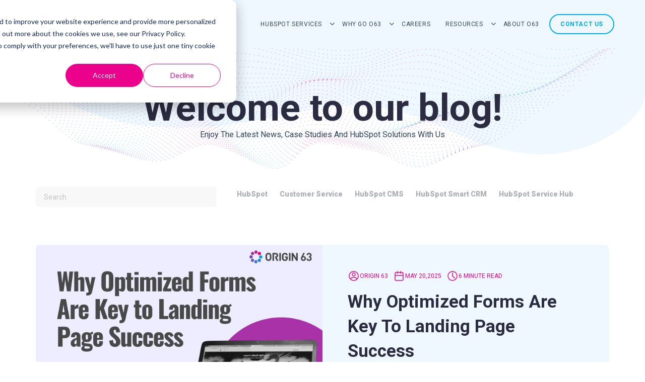

--- FILE ---
content_type: text/html; charset=UTF-8
request_url: https://blog.origin63.com/tag/content-organization
body_size: 13000
content:
<!doctype html><!--[if lt IE 7]> <html class="no-js lt-ie9 lt-ie8 lt-ie7" lang="en" > <![endif]--><!--[if IE 7]>    <html class="no-js lt-ie9 lt-ie8" lang="en" >        <![endif]--><!--[if IE 8]>    <html class="no-js lt-ie9" lang="en" >               <![endif]--><!--[if gt IE 8]><!--><html class="no-js" lang="en"><!--<![endif]--><head>
    <meta charset="utf-8">
    <meta http-equiv="X-UA-Compatible" content="IE=edge,chrome=1">
    <meta name="author" content="Origin 63, Inc.">
    <meta name="description" content="Content Organization | Learn about success stories, case studies, and news from Origin 63!">
    <meta name="generator" content="HubSpot">
    <title>O63 Blog | Content Organization</title>
    <link rel="shortcut icon" href="https://blog.origin63.com/hubfs/favicon.ico">
    
<meta name="viewport" content="width=device-width, initial-scale=1">

    <script src="/hs/hsstatic/jquery-libs/static-1.4/jquery/jquery-1.11.2.js"></script>
<script>hsjQuery = window['jQuery'];</script>
    <meta property="og:description" content="Content Organization | Learn about success stories, case studies, and news from Origin 63!">
    <meta property="og:title" content="O63 Blog | Content Organization">
    <meta name="twitter:description" content="Content Organization | Learn about success stories, case studies, and news from Origin 63!">
    <meta name="twitter:title" content="O63 Blog | Content Organization">

    

    
    <style>
a.cta_button{-moz-box-sizing:content-box !important;-webkit-box-sizing:content-box !important;box-sizing:content-box !important;vertical-align:middle}.hs-breadcrumb-menu{list-style-type:none;margin:0px 0px 0px 0px;padding:0px 0px 0px 0px}.hs-breadcrumb-menu-item{float:left;padding:10px 0px 10px 10px}.hs-breadcrumb-menu-divider:before{content:'›';padding-left:10px}.hs-featured-image-link{border:0}.hs-featured-image{float:right;margin:0 0 20px 20px;max-width:50%}@media (max-width: 568px){.hs-featured-image{float:none;margin:0;width:100%;max-width:100%}}.hs-screen-reader-text{clip:rect(1px, 1px, 1px, 1px);height:1px;overflow:hidden;position:absolute !important;width:1px}
</style>

<link rel="stylesheet" href="https://blog.origin63.com/hubfs/hub_generated/template_assets/1/83572353285/1743592141125/template_fonts.min.css">
<link rel="stylesheet" href="https://blog.origin63.com/hubfs/hub_generated/module_assets/1/59365455636/1743875527699/module_header.min.css">
<link rel="stylesheet" href="https://blog.origin63.com/hubfs/hub_generated/module_assets/1/76356088421/1743875560866/module_Origin_-_Hero_Banner_-_listing_blog.min.css">
<link rel="stylesheet" href="https://blog.origin63.com/hubfs/hub_generated/module_assets/1/76356567188/1743875561791/module_Hero_Banner_-_post_content.min.css">
<link rel="stylesheet" href="https://blog.origin63.com/hubfs/hub_generated/module_assets/1/76376166210/1743875566750/module_Blog_search_input.min.css">
<link rel="stylesheet" href="https://blog.origin63.com/hubfs/hub_generated/module_assets/1/78933929250/1743875567977/module_Global_Process_List.min.css">
<link rel="stylesheet" href="https://blog.origin63.com/hubfs/hub_generated/module_assets/1/78939422790/1743875569820/module_Global_Sidebar_Newsletter.min.css">
<link rel="stylesheet" href="https://blog.origin63.com/hubfs/hub_generated/module_assets/1/78938311851/1743875568878/module_Global_Featured_Blog_Posts.min.css">
<link rel="stylesheet" href="https://blog.origin63.com/hubfs/hub_generated/module_assets/1/76363077946/1743875565887/module_Block_text.min.css">
<link rel="stylesheet" href="https://blog.origin63.com/hubfs/hub_generated/module_assets/1/76352915719/1743875559623/module_Subscribe_to_Our_Newsletter.min.css">
<link rel="stylesheet" href="https://blog.origin63.com/hubfs/hub_generated/module_assets/1/76356061516/1741059041602/module_Ready_to_get_started_-_post_blog.min.css">
<link rel="stylesheet" href="https://blog.origin63.com/hubfs/hub_generated/module_assets/1/59365455645/1751492272765/module_footer.min.css">
    

    
<!--  Added by GoogleAnalytics integration -->
<script>
var _hsp = window._hsp = window._hsp || [];
_hsp.push(['addPrivacyConsentListener', function(consent) { if (consent.allowed || (consent.categories && consent.categories.analytics)) {
  (function(i,s,o,g,r,a,m){i['GoogleAnalyticsObject']=r;i[r]=i[r]||function(){
  (i[r].q=i[r].q||[]).push(arguments)},i[r].l=1*new Date();a=s.createElement(o),
  m=s.getElementsByTagName(o)[0];a.async=1;a.src=g;m.parentNode.insertBefore(a,m)
})(window,document,'script','//www.google-analytics.com/analytics.js','ga');
  ga('create','UA-68563270-1','auto');
  ga('send','pageview');
}}]);
</script>

<!-- /Added by GoogleAnalytics integration -->


<link rel="stylesheet" href="https://maxcdn.bootstrapcdn.com/font-awesome/4.3.0/css/font-awesome.min.css">
<script src="//load.sumome.com/" data-sumo-site-id="d024260de5070be56e66f2b38fc08221fd4e8c2204a2a35ad255a6c2c2387d9d" async></script>
<!-- Global site tag (gtag.js) - Google Analytics -->
<script async src="https://www.googletagmanager.com/gtag/js?id=UA-173950883-1"></script>
<script>
  window.dataLayer = window.dataLayer || [];
  function gtag(){dataLayer.push(arguments);}
  gtag('js', new Date());

  gtag('config', 'UA-173950883-1');
</script>

<script>
    var lr=document.createElement("script");lr.type="text/javascript",lr.async=!0,lr.src=("https"===document.location.protocol?"https://":"http://")+"d20idw4dk3k7b2.cloudfront.net/1.0.0/gh7rnghq.js";var s=document.getElementsByTagName("script")[0];s.parentNode.insertBefore(lr,s);
</script>

<meta property="og:url" content="https://blog.origin63.com/tag/content-organization">
<meta property="og:type" content="blog">
<meta name="twitter:card" content="summary">
<link rel="alternate" type="application/rss+xml" href="https://blog.origin63.com/rss.xml">
<meta name="twitter:domain" content="blog.origin63.com">
<script src="//platform.linkedin.com/in.js" type="text/javascript">
    lang: en_US
</script>

<meta http-equiv="content-language" content="en">
<link rel="stylesheet" href="//7052064.fs1.hubspotusercontent-na1.net/hubfs/7052064/hub_generated/template_assets/DEFAULT_ASSET/1768512326113/template_layout.min.css">


<link rel="stylesheet" href="https://blog.origin63.com/hubfs/hub_generated/template_assets/1/59362394641/1743592139695/template_grid.min.css">
<link rel="stylesheet" href="https://blog.origin63.com/hubfs/hub_generated/template_assets/1/59362394760/1743592140088/template_sal.min.css">
<link rel="stylesheet" href="https://blog.origin63.com/hubfs/hub_generated/template_assets/1/54264861008/1752426745324/template_slick-old.min.css">
<link rel="stylesheet" href="https://blog.origin63.com/hubfs/hub_generated/template_assets/1/59361581107/1743592137773/template_slick-theme.min.css">
<link rel="stylesheet" href="https://blog.origin63.com/hubfs/hub_generated/template_assets/1/59362324584/1743592138162/template_global.min.css">


    <meta name="google-site-verification" content="OwdlctmY0xO9tzqg4showX2d38nAdUfJDQ-qrLjiVhc">
<link rel="preconnect" href="https://fonts.googleapis.com">
<link rel="preconnect" href="https://fonts.gstatic.com" crossorigin>
<link href="https://fonts.googleapis.com/css2?family=Roboto:wght@100;300;400;500;700;900&amp;display=swap" rel="stylesheet">
    

</head>
<body class="   hs-content-id-76500160166 hs-blog-listing hs-blog-id-76500160165" style="">
    <div class="header-container-wrapper">
    <div class="header-container container-fluid">

<div class="row-fluid-wrapper row-depth-1 row-number-1 ">
<div class="row-fluid ">
<div class="span12 widget-span widget-type-custom_widget " style="" data-widget-type="custom_widget" data-x="0" data-w="12">
<div id="hs_cos_wrapper_module_1655225218532128" class="hs_cos_wrapper hs_cos_wrapper_widget hs_cos_wrapper_type_module" style="" data-hs-cos-general-type="widget" data-hs-cos-type="module"><script src="https://kit.fontawesome.com/043784ad03.js" crossorigin="anonymous"></script>
<div id="header_space" class="header_space"></div>
<header class="header">
  
  

    
    
    
  

    

      

    
  <div class="container">
    <div class="columns is-gapless is-multiline is-mobile">
      <div class="column is-12-mobile is-2-tablet is-2-desktop is-2-widescreen is-2-fullhd">
        <div class="header__desktop__logo">
          <span id="hs_cos_wrapper_module_1655225218532128_" class="hs_cos_wrapper hs_cos_wrapper_widget hs_cos_wrapper_type_logo" style="" data-hs-cos-general-type="widget" data-hs-cos-type="logo"><a href="http://Origin63.com" id="hs-link-module_1655225218532128_" style="border-width:0px;border:0px;"><img src="https://blog.origin63.com/hs-fs/hubfs/logo-1.png?width=240&amp;height=50&amp;name=logo-1.png" class="hs-image-widget " height="50" style="height: auto;width:240px;border-width:0px;border:0px;" width="240" alt="logo-1" title="logo-1" srcset="https://blog.origin63.com/hs-fs/hubfs/logo-1.png?width=120&amp;height=25&amp;name=logo-1.png 120w, https://blog.origin63.com/hs-fs/hubfs/logo-1.png?width=240&amp;height=50&amp;name=logo-1.png 240w, https://blog.origin63.com/hs-fs/hubfs/logo-1.png?width=360&amp;height=75&amp;name=logo-1.png 360w, https://blog.origin63.com/hs-fs/hubfs/logo-1.png?width=480&amp;height=100&amp;name=logo-1.png 480w, https://blog.origin63.com/hs-fs/hubfs/logo-1.png?width=600&amp;height=125&amp;name=logo-1.png 600w, https://blog.origin63.com/hs-fs/hubfs/logo-1.png?width=720&amp;height=150&amp;name=logo-1.png 720w" sizes="(max-width: 240px) 100vw, 240px"></a></span>
        </div>
      </div>
      <div class="column is-12-mobile is-10-tablet is-10-desktop is-10-widescreen is-10-fullhd">
        <div class="menu_center">
          <nav id="menu">
            <label id="toggle-menu">
             
              <span id="hs_cos_wrapper_module_1655225218532128_" class="hs_cos_wrapper hs_cos_wrapper_widget hs_cos_wrapper_type_logo" style="" data-hs-cos-general-type="widget" data-hs-cos-type="logo"><a href="http://Origin63.com" id="hs-link-module_1655225218532128_" style="border-width:0px;border:0px;"><img src="https://blog.origin63.com/hs-fs/hubfs/logo-1.png?width=240&amp;height=50&amp;name=logo-1.png" class="hs-image-widget " height="50" style="height: auto;width:240px;border-width:0px;border:0px;" width="240" alt="logo-1" title="logo-1" srcset="https://blog.origin63.com/hs-fs/hubfs/logo-1.png?width=120&amp;height=25&amp;name=logo-1.png 120w, https://blog.origin63.com/hs-fs/hubfs/logo-1.png?width=240&amp;height=50&amp;name=logo-1.png 240w, https://blog.origin63.com/hs-fs/hubfs/logo-1.png?width=360&amp;height=75&amp;name=logo-1.png 360w, https://blog.origin63.com/hs-fs/hubfs/logo-1.png?width=480&amp;height=100&amp;name=logo-1.png 480w, https://blog.origin63.com/hs-fs/hubfs/logo-1.png?width=600&amp;height=125&amp;name=logo-1.png 600w, https://blog.origin63.com/hs-fs/hubfs/logo-1.png?width=720&amp;height=150&amp;name=logo-1.png 720w" sizes="(max-width: 240px) 100vw, 240px"></a></span>
              <label for="tm">
                <span class="drop-icon"><i class="fa fa-bars"></i></span>
              </label>
            </label>
            <input type="checkbox" id="tm">
            <ul class="main-menu cf">
               

              <li class="menu-item menu-depth-1">
            <a href="https://www.origin63.com">HubSpot Services</a><span class="drop-icon"><i class="fa fa-angle-down"></i></span>
            <label title="Toggle Drop-down" class="drop-icon" for="sm1_1"><i class="fa fa-angle-down"></i></label>
            <input type="checkbox" id="sm1_1">
            <ul class="sub-menu">
              <li class="menu-item menu-depth-2">
            <a href="https://www.origin63.com/hubspot-technology-change-management">HubSpot Change Management</a></li><li class="menu-item menu-depth-2">
            <a href="https://www.origin63.com/hubspot-implementation-services">HubSpot Advanced Implementation</a></li><li class="menu-item menu-depth-2">
            <a href="https://www.origin63.com/hubspot-data-migration-services">HubSpot Data Migration</a></li><li class="menu-item menu-depth-2">
            <a href="https://www.origin63.com/hubspot-integration-development-services">HubSpot Integration</a></li><li class="menu-item menu-depth-2">
            <a href="https://www.origin63.com/hubdesk">HubDesk</a></li><li class="menu-item menu-depth-2">
            <a href="https://www.origin63.com/hubspot-management-services">Ongoing HubSpot Management</a></li></ul></li>
               

              <li class="menu-item menu-depth-1">
            <a href="https://www.origin63.com/top-hubspot-agencies">Why Go O63</a><span class="drop-icon"><i class="fa fa-angle-down"></i></span>
            <label title="Toggle Drop-down" class="drop-icon" for="sm2_1"><i class="fa fa-angle-down"></i></label>
            <input type="checkbox" id="sm2_1">
            <ul class="sub-menu">
              <li class="menu-item menu-depth-2">
            <a href="https://www.origin63.com/top-hubspot-agencies">What Makes Us Different</a></li><li class="menu-item menu-depth-2">
            <a href="https://www.origin63.com/crm-case-studies">Case Studies</a></li></ul></li>
               

              <li class="menu-item menu-depth-1">
            <a href="https://www.origin63.com/careers">Careers</a></li>
               

              <li class="menu-item menu-depth-1">
            <a href="https://www.origin63.com/resources">Resources</a><span class="drop-icon"><i class="fa fa-angle-down"></i></span>
            <label title="Toggle Drop-down" class="drop-icon" for="sm4_1"><i class="fa fa-angle-down"></i></label>
            <input type="checkbox" id="sm4_1">
            <ul class="sub-menu">
              <li class="menu-item menu-depth-2">
            <a href="https://blog.origin63.com">Our Blog</a></li><li class="menu-item menu-depth-2">
            <a href="https://www.origin63.com/hubspot-vs-zendesk">HubSpot VS Zendesk</a></li></ul></li>
               

              <li class="menu-item menu-depth-1">
            <a href="https://www.origin63.com/about">About O63</a></li>
              
              <li class="menu-item menu-depth-1 cta_header">
                <span id="hs_cos_wrapper_module_1655225218532128_" class="hs_cos_wrapper hs_cos_wrapper_widget hs_cos_wrapper_type_cta" style="" data-hs-cos-general-type="widget" data-hs-cos-type="cta"><!--HubSpot Call-to-Action Code --><span class="hs-cta-wrapper" id="hs-cta-wrapper-e47751ae-6e8d-46ab-8b45-70d8e80b0875"><span class="hs-cta-node hs-cta-e47751ae-6e8d-46ab-8b45-70d8e80b0875" id="hs-cta-e47751ae-6e8d-46ab-8b45-70d8e80b0875"><!--[if lte IE 8]><div id="hs-cta-ie-element"></div><![endif]--><a href="https://cta-redirect.hubspot.com/cta/redirect/1668972/e47751ae-6e8d-46ab-8b45-70d8e80b0875" target="_blank" rel="noopener"><img class="hs-cta-img" id="hs-cta-img-e47751ae-6e8d-46ab-8b45-70d8e80b0875" style="border-width:0px;" src="https://no-cache.hubspot.com/cta/default/1668972/e47751ae-6e8d-46ab-8b45-70d8e80b0875.png" alt="CONTACT US"></a></span><script charset="utf-8" src="/hs/cta/cta/current.js"></script><script type="text/javascript"> hbspt.cta._relativeUrls=true;hbspt.cta.load(1668972, 'e47751ae-6e8d-46ab-8b45-70d8e80b0875', {"useNewLoader":"true","region":"na1"}); </script></span><!-- end HubSpot Call-to-Action Code --></span>
              </li>
            </ul>
          </nav>
        </div>

      </div>
    </div>
  </div>
</header></div>

</div><!--end widget-span -->
</div><!--end row-->
</div><!--end row-wrapper -->

    </div><!--end header -->
</div><!--end header wrapper -->

<div class="body-container-wrapper">
    <div class="body-container container-fluid">

<div class="row-fluid-wrapper row-depth-1 row-number-1 ">
<div class="row-fluid ">
<div class="span12 widget-span widget-type-custom_widget " style="" data-widget-type="custom_widget" data-x="0" data-w="12">
<div id="hs_cos_wrapper_module_1655237832985114" class="hs_cos_wrapper hs_cos_wrapper_widget hs_cos_wrapper_type_module" style="" data-hs-cos-general-type="widget" data-hs-cos-type="module">

<style>
  .subtitle_width{
    width: 70%;
  }
</style>

<section id="inner__banner" style="background-image: url('https://blog.origin63.com/hubfs/Group%2071.png')">
  <div class="container">
    <div class="columns is-gapless">
      <div class="column">
        <div class="inner__banner_content">
          <h1 style="text-align: center;">Welcome to our blog!</h1>
          
          <h2 style="text-align: center;
                   font-size:16px;font-weight:;">Enjoy the latest news, case studies and HubSpot solutions with us</h2>
          
        </div>
      </div>
    </div>
  </div>
</section>

</div>

</div><!--end widget-span -->
</div><!--end row-->
</div><!--end row-wrapper -->

<div class="row-fluid-wrapper row-depth-1 row-number-2 ">
<div class="row-fluid ">
<div class="span12 widget-span widget-type-custom_widget " style="" data-widget-type="custom_widget" data-x="0" data-w="12">
<div id="hs_cos_wrapper_module_1655239127944554" class="hs_cos_wrapper hs_cos_wrapper_widget hs_cos_wrapper_type_module" style="" data-hs-cos-general-type="widget" data-hs-cos-type="module">

</div>

</div><!--end widget-span -->
</div><!--end row-->
</div><!--end row-wrapper -->

<div class="row-fluid-wrapper row-depth-1 row-number-3 ">
<div class="row-fluid ">
<div class="span12 widget-span widget-type-cell " style="" data-widget-type="cell" data-x="0" data-w="12">

<div class="row-fluid-wrapper row-depth-1 row-number-4 ">
<div class="row-fluid ">
<div class="span12 widget-span widget-type-custom_widget " style="" data-widget-type="custom_widget" data-x="0" data-w="12">
<div id="hs_cos_wrapper_module_151388194052436" class="hs_cos_wrapper hs_cos_wrapper_widget hs_cos_wrapper_type_module widget-type-blog_content" style="" data-hs-cos-general-type="widget" data-hs-cos-type="module">
   <style>
.card{
background: #EFF8FF;
border-radius: 0px 10px 10px 0px;
margin: 15px;
}
.card__content__img img{
max-width: 100%;
max-height: 391px;
object-fit: cover;
object-position: center;
width: 100%;
display: block;
border-radius: 10px 0px 0px 10px;
height:100%;
}
.card__content{
padding:50px;
}
.card__content__autor_and_date{
font-family: 'Roboto';
font-style: normal;
font-weight: 400;
font-size: 12px;
line-height: 140%;
text-transform: uppercase;
color: #EC008C;
display: flex;
align-items: center;
justify-content: flex-start;
margin-bottom:15px;
}
.card__content__autor_and_date__item{
display: flex;
align-items: center;
justify-content: flex-start;
margin-right: 10px;
}
.card__content__title{
font-family: 'Roboto';
font-style: normal;
font-weight: 700;
font-size: 35px;
line-height: 140%;
color: #2B2B41;
margin-bottom:15px;
}
.card__content__description{
font-family: 'Roboto';
font-style: normal;
font-weight: 400;
font-size: 16px;
line-height: 140%;
color: #33475B;
margin-bottom:15px;
}
.card__seemore{
font-family: 'Roboto';
font-style: normal;
font-weight: 700;
font-size: 14px;
line-height: 140%;
text-align: right;
color: #00AEEF;
padding: 0px 50px 25px 50px;
}
.card:hover .card__seemore{
color: #EC008C;
}
.card_aligment{
display:flex;
justify-content: space-between;
flex-direction: column;
flex-grow: 1;
height: 100%;
}
.simple_card{
margin: 15px;
}
.simple_card__content__img img{
max-width: 100%;
max-height: 271px;
height: 271px;
object-fit: cover;
object-position: center;
width: 100%;
display: block;
border-radius: 10px;
}
.simple_card__content{
padding:15px;
}
.simple_card__content__autor_and_date{
font-family: 'Roboto';
font-style: normal;
font-weight: 400;
font-size: 10px;
line-height: 140%;
text-transform: uppercase;
color: #EC008C;
display: flex;
align-items: center;
justify-content: flex-start;
margin-bottom:15px;
}
.simple_card__content__autor_and_date__item{
display: flex;
align-items: center;
justify-content: flex-start;
margin-right: 10px;
}
.simple_card__content__title{
font-family: 'Roboto';
font-style: normal;
font-weight: 700;
font-size: 18px;
line-height: 140%;
color: #2B2B41;
margin-bottom:15px;
}
.simple_card__seemore{
font-family: 'Roboto';
font-style: normal;
font-weight: 700;
font-size: 14px;
line-height: 140%;
text-align: right;
color: #00AEEF;
padding: 0px 50px 25px 50px;
}
.simple_card:hover .simple_card__seemore{
color: #EC008C;
}
.simple_card_aligment{
display:flex;
justify-content: space-between;
flex-direction: column;
flex-grow: 1;
height: 100%;
}
@media only screen and (max-width: 992px) {
.card{
margin:0px;
background: #EFF8FF;
border-radius: 10px 10px 10px 10px;
}
.card__content__img img{
border-radius: 10px 10px 0px 0px;
}
.card__content{
padding:15px;
}
.card__seemore{
padding: 0px 15px 25px 15px;
}
.simple_card{
margin: 0px;
}
}
.blog-pagination{
display: flex;
align-items: center;
justify-content: center;
}
.blog-pagination a{
font-family: 'Roboto';
font-style: normal;
font-weight: 900;
font-size: 14px;
line-height: 140%;
color: #8795A3;
text-decoration:none;
padding:10px;
border:2px solid transparent;
display: inline-flex;
align-items: center;
justify-content: center;
margin:5px;
}
.blog-pagination a:hover{
font-family: 'Roboto';
font-style: normal;
font-weight: 900;
font-size: 14px;
line-height: 140%;
color: #00AEEF;
border:2px solid #00AEEF;
border-radius:10px;
}
.previous-posts-link{}
.all-posts-link{}
.next-posts-link{}
</style>
<div class="container">
<div class="columns is-gapless is-multiline is-mobile">
<div class="column is-12-mobile is-12-tablet is-4-desktop is-4-widescreen is-4-fullhd">
<div class="search_input">
<div id="hs_cos_wrapper_module_1655313778882192" class="hs_cos_wrapper hs_cos_wrapper_widget hs_cos_wrapper_type_module" style="" data-hs-cos-general-type="widget" data-hs-cos-type="module">
<div class="hs-search-field blog_search_input"> 
<div class="hs-search-field__bar"> 
<form action="/hs-search-results">
<input type="text" class="hs-search-field__input" name="term" autocomplete="off" aria-label="Search" placeholder="Search">
<input type="hidden" name="type" value="SITE_PAGE">
<input type="hidden" name="type" value="BLOG_POST">
<input type="hidden" name="type" value="LISTING_PAGE">
</form>
</div>
<ul class="hs-search-field__suggestions"></ul>
</div></div>
</div>
</div>
<div class="column is-12-mobile is-12-tablet is-8-desktop is-8-widescreen is-8-fullhd">
<div id="hs_cos_wrapper_module_1655313928106344" class="hs_cos_wrapper hs_cos_wrapper_widget hs_cos_wrapper_type_module widget-type-post_filter" style="" data-hs-cos-general-type="widget" data-hs-cos-type="module">
<section class="generic_module nav_tag">
<div class="columns is-gapless is-multiline is-mobile" style="width: 100%;">
<div class="column is-12-mobile is-12-tablet is-12-desktop is-12-widescreen is-12-fullhd">
<span id="hs_cos_wrapper_module_1655313928106344_" class="hs_cos_wrapper hs_cos_wrapper_widget hs_cos_wrapper_type_post_filter" style="" data-hs-cos-general-type="widget" data-hs-cos-type="post_filter"><div class="block">
<h3></h3>
<div class="widget-module">
<ul>
<li>
<a href="https://blog.origin63.com/tag/hubspot">HubSpot <span class="filter-link-count" dir="ltr">(185)</span></a>
</li>
<li>
<a href="https://blog.origin63.com/tag/customer-service">Customer Service <span class="filter-link-count" dir="ltr">(132)</span></a>
</li>
<li>
<a href="https://blog.origin63.com/tag/hubspot-cms">HubSpot CMS <span class="filter-link-count" dir="ltr">(104)</span></a>
</li>
<li>
<a href="https://blog.origin63.com/tag/hubspot-smart-crm">HubSpot Smart CRM <span class="filter-link-count" dir="ltr">(94)</span></a>
</li>
<li>
<a href="https://blog.origin63.com/tag/hubspot-service-hub">HubSpot Service Hub <span class="filter-link-count" dir="ltr">(85)</span></a>
</li>
<li style="display:none;">
<a href="https://blog.origin63.com/tag/customer-relationship">Customer Relationship <span class="filter-link-count" dir="ltr">(84)</span></a>
</li>
<li style="display:none;">
<a href="https://blog.origin63.com/tag/hubspot-software">HubSpot Software <span class="filter-link-count" dir="ltr">(81)</span></a>
</li>
<li style="display:none;">
<a href="https://blog.origin63.com/tag/origin-63">Origin 63 <span class="filter-link-count" dir="ltr">(68)</span></a>
</li>
<li style="display:none;">
<a href="https://blog.origin63.com/tag/effective-customer-service">Effective Customer Service <span class="filter-link-count" dir="ltr">(67)</span></a>
</li>
<li style="display:none;">
<a href="https://blog.origin63.com/tag/service-hub">Service Hub <span class="filter-link-count" dir="ltr">(65)</span></a>
</li>
<li style="display:none;">
<a href="https://blog.origin63.com/tag/customer-relationship-management">Customer Relationship Management <span class="filter-link-count" dir="ltr">(62)</span></a>
</li>
<li style="display:none;">
<a href="https://blog.origin63.com/tag/hubspot-solutions">HubSpot Solutions <span class="filter-link-count" dir="ltr">(55)</span></a>
</li>
<li style="display:none;">
<a href="https://blog.origin63.com/tag/ai-powered-crm">AI-powered CRM <span class="filter-link-count" dir="ltr">(52)</span></a>
</li>
<li style="display:none;">
<a href="https://blog.origin63.com/tag/hubspot-sales-hub">HubSpot Sales Hub <span class="filter-link-count" dir="ltr">(38)</span></a>
</li>
<li style="display:none;">
<a href="https://blog.origin63.com/tag/customer-support">customer support <span class="filter-link-count" dir="ltr">(37)</span></a>
</li>
<li style="display:none;">
<a href="https://blog.origin63.com/tag/customer-success">Customer Success <span class="filter-link-count" dir="ltr">(36)</span></a>
</li>
<li style="display:none;">
<a href="https://blog.origin63.com/tag/case-study">Case Study <span class="filter-link-count" dir="ltr">(35)</span></a>
</li>
<li style="display:none;">
<a href="https://blog.origin63.com/tag/ai-powered-hubs">AI-Powered Hubs <span class="filter-link-count" dir="ltr">(29)</span></a>
</li>
<li style="display:none;">
<a href="https://blog.origin63.com/tag/customer-experience">Customer Experience <span class="filter-link-count" dir="ltr">(28)</span></a>
</li>
<li style="display:none;">
<a href="https://blog.origin63.com/tag/automation-solutions">Automation Solutions <span class="filter-link-count" dir="ltr">(27)</span></a>
</li>
<li style="display:none;">
<a href="https://blog.origin63.com/tag/customer-data-management">Customer Data Management <span class="filter-link-count" dir="ltr">(27)</span></a>
</li>
<li style="display:none;">
<a href="https://blog.origin63.com/tag/hubspot-ai">HubSpot AI <span class="filter-link-count" dir="ltr">(26)</span></a>
</li>
<li style="display:none;">
<a href="https://blog.origin63.com/tag/automation">Automation <span class="filter-link-count" dir="ltr">(25)</span></a>
</li>
<li style="display:none;">
<a href="https://blog.origin63.com/tag/ai-powered-sales-tools">AI-Powered Sales Tools <span class="filter-link-count" dir="ltr">(24)</span></a>
</li>
<li style="display:none;">
<a href="https://blog.origin63.com/tag/crm-customization">CRM customization <span class="filter-link-count" dir="ltr">(24)</span></a>
</li>
<li style="display:none;">
<a href="https://blog.origin63.com/tag/data-intelligence">Data intelligence <span class="filter-link-count" dir="ltr">(24)</span></a>
</li>
<li style="display:none;">
<a href="https://blog.origin63.com/tag/ai-updates">AI updates <span class="filter-link-count" dir="ltr">(23)</span></a>
</li>
<li style="display:none;">
<a href="https://blog.origin63.com/tag/support-automation">Support Automation <span class="filter-link-count" dir="ltr">(22)</span></a>
</li>
<li style="display:none;">
<a href="https://blog.origin63.com/tag/crm-transformation">CRM Transformation <span class="filter-link-count" dir="ltr">(21)</span></a>
</li>
<li style="display:none;">
<a href="https://blog.origin63.com/tag/service-operations">service operations <span class="filter-link-count" dir="ltr">(20)</span></a>
</li>
<li style="display:none;">
<a href="https://blog.origin63.com/tag/customer-engagement">Customer Engagement <span class="filter-link-count" dir="ltr">(19)</span></a>
</li>
<li style="display:none;">
<a href="https://blog.origin63.com/tag/customer-satisfaction">Customer Satisfaction <span class="filter-link-count" dir="ltr">(19)</span></a>
</li>
<li style="display:none;">
<a href="https://blog.origin63.com/tag/sales-automation">Sales Automation <span class="filter-link-count" dir="ltr">(19)</span></a>
</li>
<li style="display:none;">
<a href="https://blog.origin63.com/tag/sales-hub">Sales Hub <span class="filter-link-count" dir="ltr">(19)</span></a>
</li>
<li style="display:none;">
<a href="https://blog.origin63.com/tag/customer-service-ai">Customer service AI <span class="filter-link-count" dir="ltr">(18)</span></a>
</li>
<li style="display:none;">
<a href="https://blog.origin63.com/tag/hubspot-crm-analytics">HubSpot CRM Analytics <span class="filter-link-count" dir="ltr">(18)</span></a>
</li>
<li style="display:none;">
<a href="https://blog.origin63.com/tag/data-analytics">Data Analytics <span class="filter-link-count" dir="ltr">(17)</span></a>
</li>
<li style="display:none;">
<a href="https://blog.origin63.com/tag/data-insights">Data Insights <span class="filter-link-count" dir="ltr">(17)</span></a>
</li>
<li style="display:none;">
<a href="https://blog.origin63.com/tag/hubspot-tickets">Hubspot Tickets <span class="filter-link-count" dir="ltr">(16)</span></a>
</li>
<li style="display:none;">
<a href="https://blog.origin63.com/tag/business-operations-optimization">Business Operations Optimization <span class="filter-link-count" dir="ltr">(15)</span></a>
</li>
<li style="display:none;">
<a href="https://blog.origin63.com/tag/crm-scalability">CRM Scalability <span class="filter-link-count" dir="ltr">(14)</span></a>
</li>
<li style="display:none;">
<a href="https://blog.origin63.com/tag/ai-content-assistance">AI Content Assistance <span class="filter-link-count" dir="ltr">(13)</span></a>
</li>
<li style="display:none;">
<a href="https://blog.origin63.com/tag/inbound-2024">Inbound 2024 <span class="filter-link-count" dir="ltr">(13)</span></a>
</li>
<li style="display:none;">
<a href="https://blog.origin63.com/tag/service-workflows">Service Workflows <span class="filter-link-count" dir="ltr">(12)</span></a>
</li>
<li style="display:none;">
<a href="https://blog.origin63.com/tag/ai-forecasting">AI Forecasting <span class="filter-link-count" dir="ltr">(11)</span></a>
</li>
<li style="display:none;">
<a href="https://blog.origin63.com/tag/hubspot-help-desk">HubSpot Help Desk <span class="filter-link-count" dir="ltr">(11)</span></a>
</li>
<li style="display:none;">
<a href="https://blog.origin63.com/tag/strategy">Strategy <span class="filter-link-count" dir="ltr">(11)</span></a>
</li>
<li style="display:none;">
<a href="https://blog.origin63.com/tag/ticket">Ticket <span class="filter-link-count" dir="ltr">(11)</span></a>
</li>
<li style="display:none;">
<a href="https://blog.origin63.com/tag/customer-loyalty">customer loyalty <span class="filter-link-count" dir="ltr">(11)</span></a>
</li>
<li style="display:none;">
<a href="https://blog.origin63.com/tag/customer-self-service">Customer Self-Service <span class="filter-link-count" dir="ltr">(10)</span></a>
</li>
<li style="display:none;">
<a href="https://blog.origin63.com/tag/migrations">Migrations <span class="filter-link-count" dir="ltr">(10)</span></a>
</li>
<li style="display:none;">
<a href="https://blog.origin63.com/tag/knowledge-base">Knowledge Base <span class="filter-link-count" dir="ltr">(9)</span></a>
</li>
<li style="display:none;">
<a href="https://blog.origin63.com/tag/featured">Featured <span class="filter-link-count" dir="ltr">(8)</span></a>
</li>
<li style="display:none;">
<a href="https://blog.origin63.com/tag/hubspot-update">HubSpot update <span class="filter-link-count" dir="ltr">(8)</span></a>
</li>
<li style="display:none;">
<a href="https://blog.origin63.com/tag/marketing-hub">Marketing Hub <span class="filter-link-count" dir="ltr">(8)</span></a>
</li>
<li style="display:none;">
<a href="https://blog.origin63.com/tag/sales-productivity-solutions">Sales Productivity Solutions <span class="filter-link-count" dir="ltr">(8)</span></a>
</li>
<li style="display:none;">
<a href="https://blog.origin63.com/tag/sales-process-improvement">Sales process improvement <span class="filter-link-count" dir="ltr">(8)</span></a>
</li>
<li style="display:none;">
<a href="https://blog.origin63.com/tag/app-integrations">App Integrations <span class="filter-link-count" dir="ltr">(7)</span></a>
</li>
<li style="display:none;">
<a href="https://blog.origin63.com/tag/health-scores">Health Scores <span class="filter-link-count" dir="ltr">(7)</span></a>
</li>
<li style="display:none;">
<a href="https://blog.origin63.com/tag/sales-performance">Sales Performance <span class="filter-link-count" dir="ltr">(7)</span></a>
</li>
<li style="display:none;">
<a href="https://blog.origin63.com/tag/content-creation">Content creation <span class="filter-link-count" dir="ltr">(6)</span></a>
</li>
<li style="display:none;">
<a href="https://blog.origin63.com/tag/customer-retention-statistics">Customer retention statistics <span class="filter-link-count" dir="ltr">(6)</span></a>
</li>
<li style="display:none;">
<a href="https://blog.origin63.com/tag/manufacturing">Manufacturing <span class="filter-link-count" dir="ltr">(6)</span></a>
</li>
<li style="display:none;">
<a href="https://blog.origin63.com/tag/sales-strategy">Sales strategy <span class="filter-link-count" dir="ltr">(6)</span></a>
</li>
<li style="display:none;">
<a href="https://blog.origin63.com/tag/streamline-operations">Streamline Operations <span class="filter-link-count" dir="ltr">(6)</span></a>
</li>
<li style="display:none;">
<a href="https://blog.origin63.com/tag/data-migration">Data migration <span class="filter-link-count" dir="ltr">(5)</span></a>
</li>
<li style="display:none;">
<a href="https://blog.origin63.com/tag/integrations">Integrations <span class="filter-link-count" dir="ltr">(5)</span></a>
</li>
<li style="display:none;">
<a href="https://blog.origin63.com/tag/personalized-marketing">Personalized marketing <span class="filter-link-count" dir="ltr">(5)</span></a>
</li>
<li style="display:none;">
<a href="https://blog.origin63.com/tag/revops">RevOps <span class="filter-link-count" dir="ltr">(5)</span></a>
</li>
<li style="display:none;">
<a href="https://blog.origin63.com/tag/sales-analytics">Sales Analytics <span class="filter-link-count" dir="ltr">(5)</span></a>
</li>
<li style="display:none;">
<a href="https://blog.origin63.com/tag/streamlined-operations">Streamlined Operations <span class="filter-link-count" dir="ltr">(5)</span></a>
</li>
<li style="display:none;">
<a href="https://blog.origin63.com/tag/business-potential">business potential <span class="filter-link-count" dir="ltr">(5)</span></a>
</li>
<li style="display:none;">
<a href="https://blog.origin63.com/tag/business-success">business success <span class="filter-link-count" dir="ltr">(5)</span></a>
</li>
<li style="display:none;">
<a href="https://blog.origin63.com/tag/aircall">Aircall <span class="filter-link-count" dir="ltr">(4)</span></a>
</li>
<li style="display:none;">
<a href="https://blog.origin63.com/tag/content">Content <span class="filter-link-count" dir="ltr">(4)</span></a>
</li>
<li style="display:none;">
<a href="https://blog.origin63.com/tag/content-strategy">Content Strategy <span class="filter-link-count" dir="ltr">(4)</span></a>
</li>
<li style="display:none;">
<a href="https://blog.origin63.com/tag/conversation-intelligence">Conversation Intelligence <span class="filter-link-count" dir="ltr">(4)</span></a>
</li>
<li style="display:none;">
<a href="https://blog.origin63.com/tag/customer-feedback-mechanisms">Customer Feedback Mechanisms <span class="filter-link-count" dir="ltr">(4)</span></a>
</li>
<li style="display:none;">
<a href="https://blog.origin63.com/tag/customer-feedback">Customer feedback <span class="filter-link-count" dir="ltr">(4)</span></a>
</li>
<li style="display:none;">
<a href="https://blog.origin63.com/tag/customer-service-and-marketing">Customer service and marketing <span class="filter-link-count" dir="ltr">(4)</span></a>
</li>
<li style="display:none;">
<a href="https://blog.origin63.com/tag/hubspot-agents">HubSpot Agents <span class="filter-link-count" dir="ltr">(4)</span></a>
</li>
<li style="display:none;">
<a href="https://blog.origin63.com/tag/hubspot-surveys">HubSpot Surveys <span class="filter-link-count" dir="ltr">(4)</span></a>
</li>
<li style="display:none;">
<a href="https://blog.origin63.com/tag/marketing-collaboration">Marketing Collaboration <span class="filter-link-count" dir="ltr">(4)</span></a>
</li>
<li style="display:none;">
<a href="https://blog.origin63.com/tag/b2b-software-migration">B2B software migration <span class="filter-link-count" dir="ltr">(3)</span></a>
</li>
<li style="display:none;">
<a href="https://blog.origin63.com/tag/business-growth">Business Growth <span class="filter-link-count" dir="ltr">(3)</span></a>
</li>
<li style="display:none;">
<a href="https://blog.origin63.com/tag/community-engagement">Community Engagement <span class="filter-link-count" dir="ltr">(3)</span></a>
</li>
<li style="display:none;">
<a href="https://blog.origin63.com/tag/content-organization">Content Organization <span class="filter-link-count" dir="ltr">(3)</span></a>
</li>
<li style="display:none;">
<a href="https://blog.origin63.com/tag/digitalmarketing">DigitalMarketing <span class="filter-link-count" dir="ltr">(3)</span></a>
</li>
<li style="display:none;">
<a href="https://blog.origin63.com/tag/growth-strategy">Growth Strategy <span class="filter-link-count" dir="ltr">(3)</span></a>
</li>
<li style="display:none;">
<a href="https://blog.origin63.com/tag/sla">SLA <span class="filter-link-count" dir="ltr">(3)</span></a>
</li>
<li style="display:none;">
<a href="https://blog.origin63.com/tag/sales-forecasting">Sales Forecasting <span class="filter-link-count" dir="ltr">(3)</span></a>
</li>
<li style="display:none;">
<a href="https://blog.origin63.com/tag/sales-optimization">Sales Optimization <span class="filter-link-count" dir="ltr">(3)</span></a>
</li>
<li style="display:none;">
<a href="https://blog.origin63.com/tag/sales-funnel-optimization">Sales funnel optimization <span class="filter-link-count" dir="ltr">(3)</span></a>
</li>
<li style="display:none;">
<a href="https://blog.origin63.com/tag/salesforce-to-hubspot">Salesforce to HubSpot <span class="filter-link-count" dir="ltr">(3)</span></a>
</li>
<li style="display:none;">
<a href="https://blog.origin63.com/tag/surveys">Surveys <span class="filter-link-count" dir="ltr">(3)</span></a>
</li>
<li style="display:none;">
<a href="https://blog.origin63.com/tag/business-intelligence">Business Intelligence <span class="filter-link-count" dir="ltr">(2)</span></a>
</li>
<li style="display:none;">
<a href="https://blog.origin63.com/tag/csat">CSAT <span class="filter-link-count" dir="ltr">(2)</span></a>
</li>
<li style="display:none;">
<a href="https://blog.origin63.com/tag/change-management">Change management <span class="filter-link-count" dir="ltr">(2)</span></a>
</li>
<li style="display:none;">
<a href="https://blog.origin63.com/tag/commerce-hub">Commerce Hub <span class="filter-link-count" dir="ltr">(2)</span></a>
</li>
<li style="display:none;">
<a href="https://blog.origin63.com/tag/competition-and-service">Competition and service <span class="filter-link-count" dir="ltr">(2)</span></a>
</li>
<li style="display:none;">
<a href="https://blog.origin63.com/tag/customer-agent">Customer Agent <span class="filter-link-count" dir="ltr">(2)</span></a>
</li>
<li style="display:none;">
<a href="https://blog.origin63.com/tag/customer-success-challenges">Customer Success Challenges <span class="filter-link-count" dir="ltr">(2)</span></a>
</li>
<li style="display:none;">
<a href="https://blog.origin63.com/tag/data-hub">Data Hub <span class="filter-link-count" dir="ltr">(2)</span></a>
</li>
<li style="display:none;">
<a href="https://blog.origin63.com/tag/digital-customer-expectations">Digital customer expectations <span class="filter-link-count" dir="ltr">(2)</span></a>
</li>
<li style="display:none;">
<a href="https://blog.origin63.com/tag/frictionless-customer-journeys">Frictionless customer journeys <span class="filter-link-count" dir="ltr">(2)</span></a>
</li>
<li style="display:none;">
<a href="https://blog.origin63.com/tag/inbound-marketing">Inbound Marketing <span class="filter-link-count" dir="ltr">(2)</span></a>
</li>
<li style="display:none;">
<a href="https://blog.origin63.com/tag/lead-generation">Lead Generation <span class="filter-link-count" dir="ltr">(2)</span></a>
</li>
<li style="display:none;">
<a href="https://blog.origin63.com/tag/online-service">Online service <span class="filter-link-count" dir="ltr">(2)</span></a>
</li>
<li style="display:none;">
<a href="https://blog.origin63.com/tag/pipeline-management">Pipeline Management <span class="filter-link-count" dir="ltr">(2)</span></a>
</li>
<li style="display:none;">
<a href="https://blog.origin63.com/tag/revenue-growth-strategies">Revenue growth strategies <span class="filter-link-count" dir="ltr">(2)</span></a>
</li>
<li style="display:none;">
<a href="https://blog.origin63.com/tag/sales-enablement">Sales Enablement <span class="filter-link-count" dir="ltr">(2)</span></a>
</li>
<li style="display:none;">
<a href="https://blog.origin63.com/tag/sales-engagement-innovation">Sales Engagement Innovation <span class="filter-link-count" dir="ltr">(2)</span></a>
</li>
<li style="display:none;">
<a href="https://blog.origin63.com/tag/strategic-partnerships">Strategic Partnerships <span class="filter-link-count" dir="ltr">(2)</span></a>
</li>
<li style="display:none;">
<a href="https://blog.origin63.com/tag/technology-adoption-solutions">Technology Adoption Solutions <span class="filter-link-count" dir="ltr">(2)</span></a>
</li>
<li style="display:none;">
<a href="https://blog.origin63.com/tag/e-commerce">e-commerce <span class="filter-link-count" dir="ltr">(2)</span></a>
</li>
<li style="display:none;">
<a href="https://blog.origin63.com/tag/service-level-agreements">service level agreements <span class="filter-link-count" dir="ltr">(2)</span></a>
</li>
<li style="display:none;">
<a href="https://blog.origin63.com/tag/business-innovation">Business innovation <span class="filter-link-count" dir="ltr">(1)</span></a>
</li>
<li style="display:none;">
<a href="https://blog.origin63.com/tag/chatbot-interactions">Chatbot Interactions <span class="filter-link-count" dir="ltr">(1)</span></a>
</li>
<li style="display:none;">
<a href="https://blog.origin63.com/tag/email-tracking">Email Tracking <span class="filter-link-count" dir="ltr">(1)</span></a>
</li>
<li style="display:none;">
<a href="https://blog.origin63.com/tag/full-stack-portal">Full-Stack Portal <span class="filter-link-count" dir="ltr">(1)</span></a>
</li>
<li style="display:none;">
<a href="https://blog.origin63.com/tag/historical-snapshots">Historical Snapshots <span class="filter-link-count" dir="ltr">(1)</span></a>
</li>
<li style="display:none;">
<a href="https://blog.origin63.com/tag/hubspot-success-story">HubSpot Success Story <span class="filter-link-count" dir="ltr">(1)</span></a>
</li>
<li style="display:none;">
<a href="https://blog.origin63.com/tag/hubspot-tasks">Hubspot Tasks <span class="filter-link-count" dir="ltr">(1)</span></a>
</li>
<li style="display:none;">
<a href="https://blog.origin63.com/tag/micro-mobility-industry">Micro-Mobility Industry <span class="filter-link-count" dir="ltr">(1)</span></a>
</li>
<li style="display:none;">
<a href="https://blog.origin63.com/tag/nps">NPS <span class="filter-link-count" dir="ltr">(1)</span></a>
</li>
<li style="display:none;">
<a href="https://blog.origin63.com/tag/onyx-motorbikes">Onyx Motorbikes <span class="filter-link-count" dir="ltr">(1)</span></a>
</li>
<li style="display:none;">
<a href="https://blog.origin63.com/tag/personalized-outreach-strategies">Personalized Outreach Strategies <span class="filter-link-count" dir="ltr">(1)</span></a>
</li>
<li style="display:none;">
<a href="https://blog.origin63.com/tag/sales-transformation">Sales Transformation <span class="filter-link-count" dir="ltr">(1)</span></a>
</li>
<li style="display:none;">
<a href="https://blog.origin63.com/tag/social-media-reviews">Social media reviews <span class="filter-link-count" dir="ltr">(1)</span></a>
</li>
<li style="display:none;">
<a href="https://blog.origin63.com/tag/vc-backed">VC-Backed <span class="filter-link-count" dir="ltr">(1)</span></a>
</li>
<li style="display:none;">
<a href="https://blog.origin63.com/tag/zendesk">Zendesk <span class="filter-link-count" dir="ltr">(1)</span></a>
</li>
<li style="display:none;">
<a href="https://blog.origin63.com/tag/lead-nurturing">lead nurturing <span class="filter-link-count" dir="ltr">(1)</span></a>
</li>
</ul>
<a class="filter-expand-link" href="#">See all</a>
</div>
</div>
</span>
</div>
</div>
</section>
<style>
.nav_tag{
min-height: 50px;
display: flex;
align-items: center;
justify-content: flex-end;
padding: 0px 15px;
}
.nav_tag ul{
list-style:none;
}
.nav_tag ul li{
display:inline-block;
}
.nav_tag ul li a{
font-style: normal;
font-weight: 900;
font-size: 14px;
line-height: 140%;
color: #AAAFB5;
position: relative;
margin: 10px;
text-decoration: none;
min-height: 35px;
display: block;
}
.nav_tag ul li a:hover{
color: #33475B;
}
.nav_tag ul li a:hover::before{
content:'';
background: linear-gradient(98.68deg, #EC008C -18.9%, #00AEEF 115.81%);
border-radius: 15px;
height: 10px;
width: 100%;
position: absolute;
bottom: 0;
margin: auto;
left: 0;
right: 0;
}
.nav_tag ul li a span{
display:none;
}
.nav_tag .filter-expand-link{
display:none;
}
@media only screen and (max-width: 992px) {
.nav_tag{
padding: 0px 0px;
}
.nav_tag ul li{
display:block;
}
.nav_tag ul li a{
margin:10px 0px;
}
}
</style>
</div>
</div>
</div>
<div class="columns is-gapless is-multiline is-mobile" style="margin-top:50px;">
<div class="column is-12-mobile is-12-tablet is-12-desktop is-12-widescreen is-12-fullhd">
<div class="blog-section">
<div class="blog-listing-wrapper cell-wrapper">
<div class="post-listing">
<div class="columns is-gapless is-multiline is-mobile">
<div class="column is-12-mobile is-12-tablet is-12-desktop is-12-widescreen is-12-fullhd">
<a href="https://blog.origin63.com/why-optimized-forms-are-key-to-landing-page-success" style="text-decoration:none;">
<div class="card transition_no_shadow">
<div class="columns is-gapless is-multiline is-mobile">
<div class="column is-12-mobile is-12-tablet is-6-desktop is-6-widescreen is-6-fullhd">
<div class="card__content__img" style="height:100%;">
<img src="https://blog.origin63.com/hubfs/Why%20Optimized%20Forms%20Are%20Key%20to%20Landing%20Page%20Success.png" class="featured-image" alt="Smarter forms mean more leads. Learn how to improve your landing page performance with Breeze and form shortening.">
</div>
</div>
<div class="column is-12-mobile is-12-tablet is-6-desktop is-6-widescreen is-6-fullhd">
<div class="card_aligment">
<div class="card__content">
<div class="card__content__autor_and_date">
<div class="card__content__autor_and_date__item">
<svg width="24" height="24" viewbox="0 0 24 24" fill="none" xmlns="http://www.w3.org/2000/svg">
<path d="M9.70227 15.75H14.2977V14.25H9.70227V15.75ZM14.2977 15.75C15.9282 15.75 17.25 17.0718 17.25 18.7023H18.75C18.75 16.2433 16.7567 14.25 14.2977 14.25V15.75ZM9.70227 14.25C7.24335 14.25 5.25 16.2433 5.25 18.7023H6.75C6.75 17.0718 8.07178 15.75 9.70227 15.75V14.25ZM14.25 9C14.25 10.2426 13.2426 11.25 12 11.25V12.75C14.0711 12.75 15.75 11.0711 15.75 9H14.25ZM12 11.25C10.7574 11.25 9.75 10.2426 9.75 9H8.25C8.25 11.0711 9.92893 12.75 12 12.75V11.25ZM9.75 9C9.75 7.75736 10.7574 6.75 12 6.75V5.25C9.92893 5.25 8.25 6.92893 8.25 9H9.75ZM12 6.75C13.2426 6.75 14.25 7.75736 14.25 9H15.75C15.75 6.92893 14.0711 5.25 12 5.25V6.75ZM20.25 12C20.25 16.5563 16.5563 20.25 12 20.25V21.75C17.3848 21.75 21.75 17.3848 21.75 12H20.25ZM12 20.25C7.44365 20.25 3.75 16.5563 3.75 12H2.25C2.25 17.3848 6.61522 21.75 12 21.75V20.25ZM3.75 12C3.75 7.44365 7.44365 3.75 12 3.75V2.25C6.61522 2.25 2.25 6.61522 2.25 12H3.75ZM12 3.75C16.5563 3.75 20.25 7.44365 20.25 12H21.75C21.75 6.61522 17.3848 2.25 12 2.25V3.75Z" fill="#EC008C" />
</svg>
Origin 63
</div>
<div class="card__content__autor_and_date__item">
<svg width="24" height="24" viewbox="0 0 24 24" fill="none" xmlns="http://www.w3.org/2000/svg">
<path d="M15 3V7M9 3V7M4 11H20M20 11V19C20 20.1046 19.1046 21 18 21H6C4.89543 21 4 20.1046 4 19V7C4 5.89543 4.89543 5 6 5H18C19.1046 5 20 5.89543 20 7V11Z" stroke="#EC008C" stroke-width="1.5" stroke-linecap="round" stroke-linejoin="round" />
</svg>
May 20,2025
</div>
<div class="card__content__autor_and_date__item">
<svg width="24" height="24" viewbox="0 0 24 24" fill="none" xmlns="http://www.w3.org/2000/svg">
<path d="M12 21C16.9706 21 21 16.9706 21 12C21 7.02944 16.9706 3 12 3C7.02944 3 3 7.02944 3 12C3 16.9706 7.02944 21 12 21Z" stroke="#EC008C" stroke-width="1.5" stroke-linecap="round" stroke-linejoin="round" />
<path d="M12 6V12" stroke="#EC008C" stroke-width="1.5" stroke-linecap="round" stroke-linejoin="round" />
<path d="M16.24 16.24L12 12" stroke="#EC008C" stroke-width="1.5" stroke-linecap="round" stroke-linejoin="round" />
</svg>
6 minute read
</div>
</div>
<div class="card__content__title">
<h2>
Why Optimized Forms Are Key to Landing Page Success
</h2>
</div>
<div class="card__content__description">
If you want more leads from your website, you need to make it easy for people to reach you. One of the biggest ways to do that is by fixing your forms.
</div>
</div>
<div class="card__seemore">
<span>See more</span>
</div>
</div>
</div>
</div>
</div>
</a>
</div>
<div class="column is-12-mobile is-12-tablet is-4-desktop is-4-widescreen is-4-fullhd">
<a href="https://blog.origin63.com/aligning-content-with-audience-interests-hubspot-content-hub" style="text-decoration:none;">
<div class="simple_card transition_no_shadow">
<div class="simple_card__content__img">
<img src="https://blog.origin63.com/hubfs/Aligning%20Content%20with%20Audience%20Interests_%20How%20HubSpot%20%20Content%20Hub%20Simplifies%20%20theProcess.png" class="featured-image" alt="Learn how HubSpot Content Hub helps match your content with audience needs for improved marketing.">
</div>
<div class="simple_card_aligment">
<div class="simple_card__content">
<div class="simple_card__content__autor_and_date">
<div class="simple_card__content__autor_and_date__item">
<svg width="24" height="24" viewbox="0 0 24 24" fill="none" xmlns="http://www.w3.org/2000/svg">
<path d="M9.70227 15.75H14.2977V14.25H9.70227V15.75ZM14.2977 15.75C15.9282 15.75 17.25 17.0718 17.25 18.7023H18.75C18.75 16.2433 16.7567 14.25 14.2977 14.25V15.75ZM9.70227 14.25C7.24335 14.25 5.25 16.2433 5.25 18.7023H6.75C6.75 17.0718 8.07178 15.75 9.70227 15.75V14.25ZM14.25 9C14.25 10.2426 13.2426 11.25 12 11.25V12.75C14.0711 12.75 15.75 11.0711 15.75 9H14.25ZM12 11.25C10.7574 11.25 9.75 10.2426 9.75 9H8.25C8.25 11.0711 9.92893 12.75 12 12.75V11.25ZM9.75 9C9.75 7.75736 10.7574 6.75 12 6.75V5.25C9.92893 5.25 8.25 6.92893 8.25 9H9.75ZM12 6.75C13.2426 6.75 14.25 7.75736 14.25 9H15.75C15.75 6.92893 14.0711 5.25 12 5.25V6.75ZM20.25 12C20.25 16.5563 16.5563 20.25 12 20.25V21.75C17.3848 21.75 21.75 17.3848 21.75 12H20.25ZM12 20.25C7.44365 20.25 3.75 16.5563 3.75 12H2.25C2.25 17.3848 6.61522 21.75 12 21.75V20.25ZM3.75 12C3.75 7.44365 7.44365 3.75 12 3.75V2.25C6.61522 2.25 2.25 6.61522 2.25 12H3.75ZM12 3.75C16.5563 3.75 20.25 7.44365 20.25 12H21.75C21.75 6.61522 17.3848 2.25 12 2.25V3.75Z" fill="#EC008C" />
</svg>
Origin 63
</div>
<div class="simple_card__content__autor_and_date__item">
<svg width="24" height="24" viewbox="0 0 24 24" fill="none" xmlns="http://www.w3.org/2000/svg">
<path d="M15 3V7M9 3V7M4 11H20M20 11V19C20 20.1046 19.1046 21 18 21H6C4.89543 21 4 20.1046 4 19V7C4 5.89543 4.89543 5 6 5H18C19.1046 5 20 5.89543 20 7V11Z" stroke="#EC008C" stroke-width="1.5" stroke-linecap="round" stroke-linejoin="round" />
</svg>
January 28,2025
</div>
<div class="card__content__autor_and_date__item">
<svg width="24" height="24" viewbox="0 0 24 24" fill="none" xmlns="http://www.w3.org/2000/svg">
<path d="M12 21C16.9706 21 21 16.9706 21 12C21 7.02944 16.9706 3 12 3C7.02944 3 3 7.02944 3 12C3 16.9706 7.02944 21 12 21Z" stroke="#EC008C" stroke-width="1.5" stroke-linecap="round" stroke-linejoin="round" />
<path d="M12 6V12" stroke="#EC008C" stroke-width="1.5" stroke-linecap="round" stroke-linejoin="round" />
<path d="M16.24 16.24L12 12" stroke="#EC008C" stroke-width="1.5" stroke-linecap="round" stroke-linejoin="round" />
</svg>
8 minute read
</div>
</div>
<div class="simple_card__content__title">
<h2>
Aligning Content with Audience Interests: How HubSpot Content Hub Simplifies the Process
</h2>
</div>
</div>
<div class="simple_card__seemore">
<span>See more</span>
</div>
</div>
</div>
</a>
</div>
<div class="column is-12-mobile is-12-tablet is-4-desktop is-4-widescreen is-4-fullhd">
<a href="https://blog.origin63.com/enabling-self-service-the-power-of-hubspots-knowledge-base" style="text-decoration:none;">
<div class="simple_card transition_no_shadow">
<div class="simple_card__content__img">
<img src="https://blog.origin63.com/hubfs/Enabling%20Self-Service_%20The%20Power%20of%20HubSpots%20Knowledge%20Base.png" class="featured-image" alt="Discover the power of HubSpot's Knowledge Base! Improve customer support, bridge knowledge gaps, leverage AI content assistance, and streamline operations.">
</div>
<div class="simple_card_aligment">
<div class="simple_card__content">
<div class="simple_card__content__autor_and_date">
<div class="simple_card__content__autor_and_date__item">
<svg width="24" height="24" viewbox="0 0 24 24" fill="none" xmlns="http://www.w3.org/2000/svg">
<path d="M9.70227 15.75H14.2977V14.25H9.70227V15.75ZM14.2977 15.75C15.9282 15.75 17.25 17.0718 17.25 18.7023H18.75C18.75 16.2433 16.7567 14.25 14.2977 14.25V15.75ZM9.70227 14.25C7.24335 14.25 5.25 16.2433 5.25 18.7023H6.75C6.75 17.0718 8.07178 15.75 9.70227 15.75V14.25ZM14.25 9C14.25 10.2426 13.2426 11.25 12 11.25V12.75C14.0711 12.75 15.75 11.0711 15.75 9H14.25ZM12 11.25C10.7574 11.25 9.75 10.2426 9.75 9H8.25C8.25 11.0711 9.92893 12.75 12 12.75V11.25ZM9.75 9C9.75 7.75736 10.7574 6.75 12 6.75V5.25C9.92893 5.25 8.25 6.92893 8.25 9H9.75ZM12 6.75C13.2426 6.75 14.25 7.75736 14.25 9H15.75C15.75 6.92893 14.0711 5.25 12 5.25V6.75ZM20.25 12C20.25 16.5563 16.5563 20.25 12 20.25V21.75C17.3848 21.75 21.75 17.3848 21.75 12H20.25ZM12 20.25C7.44365 20.25 3.75 16.5563 3.75 12H2.25C2.25 17.3848 6.61522 21.75 12 21.75V20.25ZM3.75 12C3.75 7.44365 7.44365 3.75 12 3.75V2.25C6.61522 2.25 2.25 6.61522 2.25 12H3.75ZM12 3.75C16.5563 3.75 20.25 7.44365 20.25 12H21.75C21.75 6.61522 17.3848 2.25 12 2.25V3.75Z" fill="#EC008C" />
</svg>
Origin 63
</div>
<div class="simple_card__content__autor_and_date__item">
<svg width="24" height="24" viewbox="0 0 24 24" fill="none" xmlns="http://www.w3.org/2000/svg">
<path d="M15 3V7M9 3V7M4 11H20M20 11V19C20 20.1046 19.1046 21 18 21H6C4.89543 21 4 20.1046 4 19V7C4 5.89543 4.89543 5 6 5H18C19.1046 5 20 5.89543 20 7V11Z" stroke="#EC008C" stroke-width="1.5" stroke-linecap="round" stroke-linejoin="round" />
</svg>
July 25,2023
</div>
<div class="card__content__autor_and_date__item">
<svg width="24" height="24" viewbox="0 0 24 24" fill="none" xmlns="http://www.w3.org/2000/svg">
<path d="M12 21C16.9706 21 21 16.9706 21 12C21 7.02944 16.9706 3 12 3C7.02944 3 3 7.02944 3 12C3 16.9706 7.02944 21 12 21Z" stroke="#EC008C" stroke-width="1.5" stroke-linecap="round" stroke-linejoin="round" />
<path d="M12 6V12" stroke="#EC008C" stroke-width="1.5" stroke-linecap="round" stroke-linejoin="round" />
<path d="M16.24 16.24L12 12" stroke="#EC008C" stroke-width="1.5" stroke-linecap="round" stroke-linejoin="round" />
</svg>
3 minute read
</div>
</div>
<div class="simple_card__content__title">
<h2>
Enabling Self-Service: The Power of HubSpot's Knowledge Base
</h2>
</div>
</div>
<div class="simple_card__seemore">
<span>See more</span>
</div>
</div>
</div>
</a>
</div>
</div>
</div>
<div class="blog-pagination">
<a class="all-posts-link" href="https://blog.origin63.com/all">All posts</a>
</div>
</div>
</div>
</div>
</div> 
</div>
</div>

</div><!--end widget-span -->
</div><!--end row-->
</div><!--end row-wrapper -->

</div><!--end widget-span -->
</div><!--end row-->
</div><!--end row-wrapper -->

<div class="row-fluid-wrapper row-depth-1 row-number-5 ">
<div class="row-fluid ">
<div class="span12 widget-span widget-type-custom_widget " style="" data-widget-type="custom_widget" data-x="0" data-w="12">
<div id="hs_cos_wrapper_module_1655250074331878" class="hs_cos_wrapper hs_cos_wrapper_widget hs_cos_wrapper_type_module" style="" data-hs-cos-general-type="widget" data-hs-cos-type="module">
</div>

</div><!--end widget-span -->
</div><!--end row-->
</div><!--end row-wrapper -->

<div class="row-fluid-wrapper row-depth-1 row-number-6 ">
<div class="row-fluid ">
<div class="span12 widget-span widget-type-custom_widget " style="" data-widget-type="custom_widget" data-x="0" data-w="12">
<div id="hs_cos_wrapper_module_1655237838616121" class="hs_cos_wrapper hs_cos_wrapper_widget hs_cos_wrapper_type_module" style="" data-hs-cos-general-type="widget" data-hs-cos-type="module">
<style>
  .newsletter{
    background-color:#fff;
    background-image:url('https://blog.origin63.com/hubfs/bg_blue_cta.png'); 
      background-repeat: no-repeat;
      background-size: 100% 100%; 
      background-position: top;
      }
  @media only screen and (max-width: 992px) {
    .newsletter{
      background-color:#fff;
      background-image:url('https://blog.origin63.com/hubfs/bg_blue_cta-1.png'); 
        background-repeat: no-repeat;
        background-size: 100% 100%;
        background-position: center;
        }
  }
</style>
<section class="generic_module newsletter" style=" padding-top:100px; padding-bottom:100px; margin-top:50px; margin-bottom:px; ">
  <div class="container">

    <div class="columns is-gapless is-multiline is-mobile">
      <div class="column is-12-mobile is-12-tablet is-2-desktop is-2-widescreen is-2-fullhd">
      </div>
      <div class="column is-12-mobile is-12-tablet is-8-desktop is-8-widescreen is-8-fullhd">

        <div class="newsletter__content">
          <div class="newsletter__title">
            Subscribe to Our Newsletter
          </div>
          <div class="newsletter__description">
            
          </div>

          <div class="form_newsletter">
            <span id="hs_cos_wrapper_module_1655237838616121_" class="hs_cos_wrapper hs_cos_wrapper_widget hs_cos_wrapper_type_form" style="" data-hs-cos-general-type="widget" data-hs-cos-type="form"><h3 id="hs_cos_wrapper_form_194532592_title" class="hs_cos_wrapper form-title" data-hs-cos-general-type="widget_field" data-hs-cos-type="text"></h3>

<div id="hs_form_target_form_194532592"></div>









</span>
          </div>
        </div>
      </div>
      <div class="column is-12-mobile is-12-tablet is-2-desktop is-2-widescreen is-2-fullhd">
      </div>

    </div>
  </div>
</section>
</div>

</div><!--end widget-span -->
</div><!--end row-->
</div><!--end row-wrapper -->

<div class="row-fluid-wrapper row-depth-1 row-number-7 ">
<div class="row-fluid ">
<div class="span12 widget-span widget-type-custom_widget " style="" data-widget-type="custom_widget" data-x="0" data-w="12">
<div id="hs_cos_wrapper_module_1655238633504465" class="hs_cos_wrapper hs_cos_wrapper_widget hs_cos_wrapper_type_module" style="" data-hs-cos-general-type="widget" data-hs-cos-type="module">

</div>

</div><!--end widget-span -->
</div><!--end row-->
</div><!--end row-wrapper -->

    </div><!--end body -->
</div><!--end body wrapper -->

<div class="footer-container-wrapper">
    <div class="footer-container container-fluid">

<div class="row-fluid-wrapper row-depth-1 row-number-1 ">
<div class="row-fluid ">
<div class="span12 widget-span widget-type-custom_widget " style="" data-widget-type="custom_widget" data-x="0" data-w="12">
<div id="hs_cos_wrapper_module_1655235381797113" class="hs_cos_wrapper hs_cos_wrapper_widget hs_cos_wrapper_type_module" style="" data-hs-cos-general-type="widget" data-hs-cos-type="module"><section class="footer" style="padding-top:70px; padding-bottom:50px;background: #121D43; ">
  <div class="container">
    <div class="columns is-gapless is-multiline is-mobile footer__columns">
      <!-- Logo Column -->
      <div class="column is-12-mobile is-4-tablet is-4-desktop is-4-widescreen is-3-fullhd">
        <span id="hs_cos_wrapper_module_1655235381797113_" class="hs_cos_wrapper hs_cos_wrapper_widget hs_cos_wrapper_type_logo" style="" data-hs-cos-general-type="widget" data-hs-cos-type="logo"><a href="http://Origin63.com" id="hs-link-module_1655235381797113_" style="border-width:0px;border:0px;"><img src="https://blog.origin63.com/hs-fs/hubfs/2021%20Landing%20Page%20Images/vertical%20logo-1.png?width=193&amp;height=116&amp;name=vertical%20logo-1.png" class="hs-image-widget " height="116" style="height: auto;width:193px;border-width:0px;border:0px;" width="193" alt="vertical logo-1" title="vertical logo-1" srcset="https://blog.origin63.com/hs-fs/hubfs/2021%20Landing%20Page%20Images/vertical%20logo-1.png?width=97&amp;height=58&amp;name=vertical%20logo-1.png 97w, https://blog.origin63.com/hs-fs/hubfs/2021%20Landing%20Page%20Images/vertical%20logo-1.png?width=193&amp;height=116&amp;name=vertical%20logo-1.png 193w, https://blog.origin63.com/hs-fs/hubfs/2021%20Landing%20Page%20Images/vertical%20logo-1.png?width=290&amp;height=174&amp;name=vertical%20logo-1.png 290w, https://blog.origin63.com/hs-fs/hubfs/2021%20Landing%20Page%20Images/vertical%20logo-1.png?width=386&amp;height=232&amp;name=vertical%20logo-1.png 386w, https://blog.origin63.com/hs-fs/hubfs/2021%20Landing%20Page%20Images/vertical%20logo-1.png?width=483&amp;height=290&amp;name=vertical%20logo-1.png 483w, https://blog.origin63.com/hs-fs/hubfs/2021%20Landing%20Page%20Images/vertical%20logo-1.png?width=579&amp;height=348&amp;name=vertical%20logo-1.png 579w" sizes="(max-width: 193px) 100vw, 193px"></a></span>
        <div>
          
        </div>
      </div>
    
      <!-- Menu Column -->
      <div class="column is-12-mobile is-4-tablet is-4-desktop is-4-widescreen is-4-fullhd">
        <div class="columns is-gapless is-multiline is-mobile">
          
          
              <div class="footer_menu">
                <a href="https://www.origin63.com" target="">
                  <p class="footer_menu__title">HubSpot Consulting Services</p>
                </a>
                
                <ul class="footer_menu__list">
                  
                  <li class="footer_menu__list__item menu-child-depth-2">
                    <a class="footer_menu__link" href="https://www.origin63.com/hubspot-technology-change-management" target="">
                      Onboarding Services
                    </a>
                  </li>
                  
                  <li class="footer_menu__list__item menu-child-depth-2">
                    <a class="footer_menu__link" href="https://www.origin63.com/hubspot-data-migration-services" target="">
                      CRM or CMS Migrations
                    </a>
                  </li>
                  
                  <li class="footer_menu__list__item menu-child-depth-2">
                    <a class="footer_menu__link" href="https://www.origin63.com/hubspot-integration-development-services" target="">
                      Sales Enablement
                    </a>
                  </li>
                  
                  <li class="footer_menu__list__item menu-child-depth-2">
                    <a class="footer_menu__link" href="https://www.origin63.com/hubspot-implementation-services" target="">
                      Custom Projects
                    </a>
                  </li>
                  
                  <li class="footer_menu__list__item menu-child-depth-2">
                    <a class="footer_menu__link" href="https://www.origin63.com/origin-63-terms-of-service" target="">
                      Terms of Service
                    </a>
                  </li>
                  
                  <li class="footer_menu__list__item menu-child-depth-2">
                    <a class="footer_menu__link" href="https://www.origin63.com/origin-63-data-privacy-policy" target="">
                      Data Privacy Policy
                    </a>
                  </li>
                  
                </ul>
                
              </div>
          
        </div>
      </div>
    
      <!-- Contact Column -->
      <div class="column is-12-mobile is-4-tablet is-4-desktop is-4-widescreen is-4-fullhd">
        <div class="footer_menu">
          <a href="#" target="">
            <p class="footer_menu__title">Contact Us</p>
          </a>
          <div class="footer_menu__text">
            <div class="footer_menu__text_block">
              <div class="contact_us_items">
                <div class="contact_us_items__image">
                  <img src="https://blog.origin63.com/hubfs/phone.png" alt="phone">
                </div>
                <div class="contact_us_items__text">
                  <p>Reach us at <br>(619) 431-1192</p>
                </div>
              </div>
              <div class="contact_us_items">
                <div class="contact_us_items__image">
                  <img src="https://blog.origin63.com/hubfs/location-1.png" alt="location">
                </div>
                <div class="contact_us_items__text">
                  <p>Headquartered in San Diego, with a global team in 6 countries</p>
                </div>
              </div>
              <div class="contact_us_items">
                <div class="contact_us_items__image">
                  <span data-hs-icon-hubl="true" style="display: inline-block; fill: #38b6f1;">
                    <svg version="1.0" xmlns="http://www.w3.org/2000/svg" viewbox="0 0 448 512" height="21" aria-hidden="true">
                      <g id="LinkedIn2_layer">
                        <path d="M416 32H31.9C14.3 32 0 46.5 0 64.3v383.4C0 465.5 14.3 480 31.9 480H416c17.6 0 32-14.5 32-32.3V64.3c0-17.8-14.4-32.3-32-32.3zM135.4 416H69V202.2h66.5V416zm-33.2-243c-21.3 0-38.5-17.3-38.5-38.5S80.9 96 102.2 96c21.2 0 38.5 17.3 38.5 38.5 0 21.3-17.2 38.5-38.5 38.5zm282.1 243h-66.4V312c0-24.8-.5-56.7-34.5-56.7-34.6 0-39.9 27-39.9 54.9V416h-66.4V202.2h63.7v29.2h.9c8.9-16.8 30.6-34.5 62.9-34.5 67.2 0 79.7 44.3 79.7 101.9V416z"></path>
                      </g>
                    </svg>
                  </span>
                </div>
                <div class="contact_us_items__text" style="margin-top: 2px;">
                  
                  
                  <a href="https://www.linkedin.com/company/origin-63-hubspot-solutions-provider/">
                    LinkedIn/O63
                  </a>
                </div>
              </div>
            </div>
          </div>
        </div>
      </div>
    </div>
    <!-- Logo Section -->
    <div class="columns is-gapless is-multiline is-mobile footer__columns_logo">
      
        <div class="hubspot_logo">
          
          
          
          
          <img src="https://blog.origin63.com/hs-fs/hubfs/SOC-badge.png?width=90&amp;height=90&amp;name=SOC-badge.png" alt="SOC-badge" loading="" width="90" height="90" srcset="https://blog.origin63.com/hs-fs/hubfs/SOC-badge.png?width=45&amp;height=45&amp;name=SOC-badge.png 45w, https://blog.origin63.com/hs-fs/hubfs/SOC-badge.png?width=90&amp;height=90&amp;name=SOC-badge.png 90w, https://blog.origin63.com/hs-fs/hubfs/SOC-badge.png?width=135&amp;height=135&amp;name=SOC-badge.png 135w, https://blog.origin63.com/hs-fs/hubfs/SOC-badge.png?width=180&amp;height=180&amp;name=SOC-badge.png 180w, https://blog.origin63.com/hs-fs/hubfs/SOC-badge.png?width=225&amp;height=225&amp;name=SOC-badge.png 225w, https://blog.origin63.com/hs-fs/hubfs/SOC-badge.png?width=270&amp;height=270&amp;name=SOC-badge.png 270w" sizes="(max-width: 90px) 100vw, 90px">
          
        </div>
      
        <div class="hubspot_logo">
          
          
          
          
          <img src="https://blog.origin63.com/hs-fs/hubfs/Arrows%20Partner%20Badge-test%20(1).png?width=90&amp;height=90&amp;name=Arrows%20Partner%20Badge-test%20(1).png" alt="Arrows Partner Badge-test (1)" loading="" width="90" height="90" srcset="https://blog.origin63.com/hs-fs/hubfs/Arrows%20Partner%20Badge-test%20(1).png?width=45&amp;height=45&amp;name=Arrows%20Partner%20Badge-test%20(1).png 45w, https://blog.origin63.com/hs-fs/hubfs/Arrows%20Partner%20Badge-test%20(1).png?width=90&amp;height=90&amp;name=Arrows%20Partner%20Badge-test%20(1).png 90w, https://blog.origin63.com/hs-fs/hubfs/Arrows%20Partner%20Badge-test%20(1).png?width=135&amp;height=135&amp;name=Arrows%20Partner%20Badge-test%20(1).png 135w, https://blog.origin63.com/hs-fs/hubfs/Arrows%20Partner%20Badge-test%20(1).png?width=180&amp;height=180&amp;name=Arrows%20Partner%20Badge-test%20(1).png 180w, https://blog.origin63.com/hs-fs/hubfs/Arrows%20Partner%20Badge-test%20(1).png?width=225&amp;height=225&amp;name=Arrows%20Partner%20Badge-test%20(1).png 225w, https://blog.origin63.com/hs-fs/hubfs/Arrows%20Partner%20Badge-test%20(1).png?width=270&amp;height=270&amp;name=Arrows%20Partner%20Badge-test%20(1).png 270w" sizes="(max-width: 90px) 100vw, 90px">
          
        </div>
      
        <div class="hubspot_logo">
          
          
          
          
          <img src="https://blog.origin63.com/hs-fs/hubfs/Aircall%20Partner%20Badge.png?width=115&amp;height=115&amp;name=Aircall%20Partner%20Badge.png" alt="Aircall Partner Badge" loading="" width="115" height="115" srcset="https://blog.origin63.com/hs-fs/hubfs/Aircall%20Partner%20Badge.png?width=58&amp;height=58&amp;name=Aircall%20Partner%20Badge.png 58w, https://blog.origin63.com/hs-fs/hubfs/Aircall%20Partner%20Badge.png?width=115&amp;height=115&amp;name=Aircall%20Partner%20Badge.png 115w, https://blog.origin63.com/hs-fs/hubfs/Aircall%20Partner%20Badge.png?width=173&amp;height=173&amp;name=Aircall%20Partner%20Badge.png 173w, https://blog.origin63.com/hs-fs/hubfs/Aircall%20Partner%20Badge.png?width=230&amp;height=230&amp;name=Aircall%20Partner%20Badge.png 230w, https://blog.origin63.com/hs-fs/hubfs/Aircall%20Partner%20Badge.png?width=288&amp;height=288&amp;name=Aircall%20Partner%20Badge.png 288w, https://blog.origin63.com/hs-fs/hubfs/Aircall%20Partner%20Badge.png?width=345&amp;height=345&amp;name=Aircall%20Partner%20Badge.png 345w" sizes="(max-width: 115px) 100vw, 115px">
          
        </div>
      
        <div class="hubspot_logo">
          
          
          
          
          <img src="https://blog.origin63.com/hs-fs/hubfs/Shopify%20Partner%20Badge.png?width=90&amp;height=90&amp;name=Shopify%20Partner%20Badge.png" alt="Shopify Partner Badge" loading="" width="90" height="90" srcset="https://blog.origin63.com/hs-fs/hubfs/Shopify%20Partner%20Badge.png?width=45&amp;height=45&amp;name=Shopify%20Partner%20Badge.png 45w, https://blog.origin63.com/hs-fs/hubfs/Shopify%20Partner%20Badge.png?width=90&amp;height=90&amp;name=Shopify%20Partner%20Badge.png 90w, https://blog.origin63.com/hs-fs/hubfs/Shopify%20Partner%20Badge.png?width=135&amp;height=135&amp;name=Shopify%20Partner%20Badge.png 135w, https://blog.origin63.com/hs-fs/hubfs/Shopify%20Partner%20Badge.png?width=180&amp;height=180&amp;name=Shopify%20Partner%20Badge.png 180w, https://blog.origin63.com/hs-fs/hubfs/Shopify%20Partner%20Badge.png?width=225&amp;height=225&amp;name=Shopify%20Partner%20Badge.png 225w, https://blog.origin63.com/hs-fs/hubfs/Shopify%20Partner%20Badge.png?width=270&amp;height=270&amp;name=Shopify%20Partner%20Badge.png 270w" sizes="(max-width: 90px) 100vw, 90px">
          
        </div>
      
        <div class="hubspot_logo">
          
          
          
          
          <img src="https://blog.origin63.com/hs-fs/hubfs/Dealhub%20partner%20badge-white-cropped.png?width=150&amp;height=42&amp;name=Dealhub%20partner%20badge-white-cropped.png" alt="Dealhub partner badge-white-cropped" loading="" width="150" height="42" srcset="https://blog.origin63.com/hs-fs/hubfs/Dealhub%20partner%20badge-white-cropped.png?width=75&amp;height=21&amp;name=Dealhub%20partner%20badge-white-cropped.png 75w, https://blog.origin63.com/hs-fs/hubfs/Dealhub%20partner%20badge-white-cropped.png?width=150&amp;height=42&amp;name=Dealhub%20partner%20badge-white-cropped.png 150w, https://blog.origin63.com/hs-fs/hubfs/Dealhub%20partner%20badge-white-cropped.png?width=225&amp;height=63&amp;name=Dealhub%20partner%20badge-white-cropped.png 225w, https://blog.origin63.com/hs-fs/hubfs/Dealhub%20partner%20badge-white-cropped.png?width=300&amp;height=84&amp;name=Dealhub%20partner%20badge-white-cropped.png 300w, https://blog.origin63.com/hs-fs/hubfs/Dealhub%20partner%20badge-white-cropped.png?width=375&amp;height=105&amp;name=Dealhub%20partner%20badge-white-cropped.png 375w, https://blog.origin63.com/hs-fs/hubfs/Dealhub%20partner%20badge-white-cropped.png?width=450&amp;height=126&amp;name=Dealhub%20partner%20badge-white-cropped.png 450w" sizes="(max-width: 150px) 100vw, 150px">
          
        </div>
      
    </div>
    <div class="columns is-gapless is-multiline is-mobile">
      <div class="column is-12-mobile is-12-tablet is-12-desktop is-12-widescreen is-12-fullhd">
        <div class="footer__copyright">
          © 2025 Origin 63, Inc. ALL RIGHTS RESERVED.
        </div>
      </div>
    </div>
  </div>
</section></div>

</div><!--end widget-span -->
</div><!--end row-->
</div><!--end row-wrapper -->

    </div><!--end footer -->
</div><!--end footer wrapper -->

    
<!-- HubSpot performance collection script -->
<script defer src="/hs/hsstatic/content-cwv-embed/static-1.1293/embed.js"></script>
<script src="https://blog.origin63.com/hubfs/hub_generated/template_assets/1/59360035973/1743592135934/template_sal.min.js"></script>
<script src="https://blog.origin63.com/hubfs/hub_generated/template_assets/1/54264745068/1752426759114/template_slick-old.min.js"></script>
<script>
var hsVars = hsVars || {}; hsVars['language'] = 'en';
</script>

<script src="/hs/hsstatic/cos-i18n/static-1.53/bundles/project.js"></script>
<script src="https://blog.origin63.com/hubfs/hub_generated/module_assets/1/59365455636/1743875527699/module_header.min.js"></script>
<script src="https://blog.origin63.com/hubfs/hub_generated/module_assets/1/76376166210/1743875566750/module_Blog_search_input.min.js"></script>
<!-- Start of Web Interactives Embed Code -->
<script defer src="https://js.hubspot.com/web-interactives-embed.js" type="text/javascript" id="hubspot-web-interactives-loader" data-loader="hs-previewer" data-hsjs-portal="1668972" data-hsjs-env="prod" data-hsjs-hublet="na1"></script>
<!-- End of Web Interactives Embed Code -->

    <!--[if lte IE 8]>
    <script charset="utf-8" src="https://js.hsforms.net/forms/v2-legacy.js"></script>
    <![endif]-->

<script data-hs-allowed="true" src="/_hcms/forms/v2.js"></script>

    <script data-hs-allowed="true">
        var options = {
            portalId: '1668972',
            formId: '04ef6008-5238-46bf-80f5-481724105971',
            formInstanceId: '9259',
            
            pageId: '76500160165',
            
            region: 'na1',
            
            
            
            
            
            
            inlineMessage: "Thanks for submitting the form.",
            
            
            rawInlineMessage: "Thanks for submitting the form.",
            
            
            hsFormKey: "e103fb616afdc376274815017117addb",
            
            
            css: '',
            target: '#hs_form_target_form_800219886',
            
            
            
            
            
            
            
            contentType: "listing-page",
            
            
            
            formsBaseUrl: '/_hcms/forms/',
            
            
            
            formData: {
                cssClass: 'hs-form stacked hs-custom-form'
            }
        };

        options.getExtraMetaDataBeforeSubmit = function() {
            var metadata = {};
            

            if (hbspt.targetedContentMetadata) {
                var count = hbspt.targetedContentMetadata.length;
                var targetedContentData = [];
                for (var i = 0; i < count; i++) {
                    var tc = hbspt.targetedContentMetadata[i];
                     if ( tc.length !== 3) {
                        continue;
                     }
                     targetedContentData.push({
                        definitionId: tc[0],
                        criterionId: tc[1],
                        smartTypeId: tc[2]
                     });
                }
                metadata["targetedContentMetadata"] = JSON.stringify(targetedContentData);
            }

            return metadata;
        };

        hbspt.forms.create(options);
    </script>

<script src="https://blog.origin63.com/hubfs/hub_generated/module_assets/1/76352915719/1743875559623/module_Subscribe_to_Our_Newsletter.min.js"></script>

    <script data-hs-allowed="true">
        var options = {
            portalId: '1668972',
            formId: '0e9daec1-696a-4642-b930-aa843914ca08',
            formInstanceId: '2118',
            
            pageId: '76500160165',
            
            region: 'na1',
            
            
            
            
            
            
            inlineMessage: "Thanks for submitting the form.",
            
            
            rawInlineMessage: "Thanks for submitting the form.",
            
            
            hsFormKey: "8e1494c292b4912f25fb60ea06fcea47",
            
            
            css: '',
            target: '#hs_form_target_form_194532592',
            
            
            
            
            
            
            
            contentType: "listing-page",
            
            
            
            formsBaseUrl: '/_hcms/forms/',
            
            
            
            formData: {
                cssClass: 'hs-form stacked hs-custom-form'
            }
        };

        options.getExtraMetaDataBeforeSubmit = function() {
            var metadata = {};
            

            if (hbspt.targetedContentMetadata) {
                var count = hbspt.targetedContentMetadata.length;
                var targetedContentData = [];
                for (var i = 0; i < count; i++) {
                    var tc = hbspt.targetedContentMetadata[i];
                     if ( tc.length !== 3) {
                        continue;
                     }
                     targetedContentData.push({
                        definitionId: tc[0],
                        criterionId: tc[1],
                        smartTypeId: tc[2]
                     });
                }
                metadata["targetedContentMetadata"] = JSON.stringify(targetedContentData);
            }

            return metadata;
        };

        hbspt.forms.create(options);
    </script>

<script src="https://blog.origin63.com/hubfs/hub_generated/module_assets/1/76356061516/1741059041602/module_Ready_to_get_started_-_post_blog.min.js"></script>

<!-- Start of HubSpot Analytics Code -->
<script type="text/javascript">
var _hsq = _hsq || [];
_hsq.push(["setContentType", "listing-page"]);
_hsq.push(["setCanonicalUrl", "https:\/\/blog.origin63.com\/tag\/content-organization"]);
_hsq.push(["setPageId", "76500160166"]);
_hsq.push(["setContentMetadata", {
    "contentPageId": 76500160166,
    "legacyPageId": "76500160166",
    "contentFolderId": null,
    "contentGroupId": 76500160165,
    "abTestId": null,
    "languageVariantId": 76500160166,
    "languageCode": "en",
    
    
}]);
</script>

<script type="text/javascript" id="hs-script-loader" async defer src="/hs/scriptloader/1668972.js"></script>
<!-- End of HubSpot Analytics Code -->


<script type="text/javascript">
var hsVars = {
    render_id: "11437d81-642c-4246-86cd-60c156624e50",
    ticks: 1768569086913,
    page_id: 76500160166,
    
    content_group_id: 76500160165,
    portal_id: 1668972,
    app_hs_base_url: "https://app.hubspot.com",
    cp_hs_base_url: "https://cp.hubspot.com",
    language: "en",
    analytics_page_type: "listing-page",
    scp_content_type: "",
    
    analytics_page_id: "76500160166",
    category_id: 7,
    folder_id: 0,
    is_hubspot_user: false
}
</script>


<script defer src="/hs/hsstatic/HubspotToolsMenu/static-1.432/js/index.js"></script>

<!-- Facebook Pixel Code -->
<script>
!function(f,b,e,v,n,t,s){if(f.fbq)return;n=f.fbq=function(){n.callMethod?
n.callMethod.apply(n,arguments):n.queue.push(arguments)};if(!f._fbq)f._fbq=n;
n.push=n;n.loaded=!0;n.version='2.0';n.queue=[];t=b.createElement(e);t.async=!0;
t.src=v;s=b.getElementsByTagName(e)[0];s.parentNode.insertBefore(t,s)}(window,
document,'script','https://connect.facebook.net/en_US/fbevents.js');
fbq('init', '1526767300902737', {
em: 'insert_email_variable,'
});
fbq('track', 'PageView');
</script>
<noscript><img height="1" width="1" style="display:none" src="https://www.facebook.com/tr?id=1526767300902737&amp;ev=PageView&amp;noscript=1"></noscript>
<!-- DO NOT MODIFY -->
<!-- End Facebook Pixel Code -->
<!-- Start of HubSpot Embed Code -->
  <script type="text/javascript" id="hs-script-loader" async defer src="//js.hs-scripts.com/1668972.js"></script>
<!-- End of HubSpot Embed Code -->
<!-- Start of scriptintel -->
<script charset="utf-8" type="text/javascript" src="https://api-gateway.scriptintel.io/service/visitorintel/visitorTag/220247/script.js?apiKey=MjIwMjQ3ZWJhMjUxY2YtNDA1YS00NmM3LWE4ZmYtZjAxMmJiMWJlYjI2"></script>
<!-- Start of scriptintel -->
<div id="fb-root"></div>
  <script>(function(d, s, id) {
  var js, fjs = d.getElementsByTagName(s)[0];
  if (d.getElementById(id)) return;
  js = d.createElement(s); js.id = id;
  js.src = "//connect.facebook.net/en_GB/sdk.js#xfbml=1&version=v3.0";
  fjs.parentNode.insertBefore(js, fjs);
 }(document, 'script', 'facebook-jssdk'));</script> <script>!function(d,s,id){var js,fjs=d.getElementsByTagName(s)[0];if(!d.getElementById(id)){js=d.createElement(s);js.id=id;js.src="https://platform.twitter.com/widgets.js";fjs.parentNode.insertBefore(js,fjs);}}(document,"script","twitter-wjs");</script>
 
<script type="text/javascript">
(function(i,s,o,g,r,a,m){i['SLScoutObject']=r;i[r]=i[r]||function(){
(i[r].q=i[r].q||[]).push(arguments)},i[r].l=1*new Date();a=s.createElement(o),
m=s.getElementsByTagName(o)[0];a.async=1;a.src=g;m.parentNode.insertBefore(a,m)
})(window,document,'script','https://scout-cdn.salesloft.com/sl.js','slscout');
slscout(["init", "eyJ0eXAiOiJKV1QiLCJhbGciOiJIUzI1NiJ9.eyJ0IjoxMDc2ODB9.zOVRh2A3yIk3VMqkNnDfUUu5rEhP1CiSepsXDraB-QE"]);
</script>

    
    <!-- Generated by the HubSpot Template Builder - template version 1.03 -->

</body></html>

--- FILE ---
content_type: text/css
request_url: https://blog.origin63.com/hubfs/hub_generated/template_assets/1/83572353285/1743592141125/template_fonts.min.css
body_size: -227
content:
@font-face{font-display:swap;font-family:Oswald;font-style:normal;font-weight:300;src:url(//1668972.fs1.hubspotusercontent-na1.net/hubfs/1668972/raw_assets/public/Origin%2063%20website%202021/assets/fonts/Oswald-Light.woff2) format("woff2"),url(//1668972.fs1.hubspotusercontent-na1.net/hubfs/1668972/raw_assets/public/Origin%2063%20website%202021/assets/fonts/Oswald-Light.woff) format("woff")}@font-face{font-display:swap;font-family:Oswald;font-style:normal;font-weight:500;src:url(//1668972.fs1.hubspotusercontent-na1.net/hubfs/1668972/raw_assets/public/Origin%2063%20website%202021/assets/fonts/Oswald-Medium.woff2) format("woff2"),url(//1668972.fs1.hubspotusercontent-na1.net/hubfs/1668972/raw_assets/public/Origin%2063%20website%202021/assets/fonts/Oswald-Medium.woff) format("woff")}@font-face{font-display:swap;font-family:Oswald;font-style:normal;font-weight:600;src:url(//1668972.fs1.hubspotusercontent-na1.net/hubfs/1668972/raw_assets/public/Origin%2063%20website%202021/assets/fonts/Oswald-SemiBold.woff2) format("woff2"),url(//1668972.fs1.hubspotusercontent-na1.net/hubfs/1668972/raw_assets/public/Origin%2063%20website%202021/assets/fonts/Oswald-SemiBold.woff) format("woff")}@font-face{font-display:swap;font-family:Oswald;font-style:normal;font-weight:700;src:url(//1668972.fs1.hubspotusercontent-na1.net/hubfs/1668972/raw_assets/public/Origin%2063%20website%202021/assets/fonts/Oswald-Bold.woff2) format("woff2"),url(//1668972.fs1.hubspotusercontent-na1.net/hubfs/1668972/raw_assets/public/Origin%2063%20website%202021/assets/fonts/Oswald-Bold.woff) format("woff")}@font-face{font-display:swap;font-family:Oswald;font-style:normal;font-weight:400;src:url(//1668972.fs1.hubspotusercontent-na1.net/hubfs/1668972/raw_assets/public/Origin%2063%20website%202021/assets/fonts/Oswald-Regular.woff2) format("woff2"),url(//1668972.fs1.hubspotusercontent-na1.net/hubfs/1668972/raw_assets/public/Origin%2063%20website%202021/assets/fonts/Oswald-Regular.woff) format("woff")}
/*# sourceMappingURL=https://cdn2.hubspot.net/hub/1668972/hub_generated/template_assets/83572353285/1661965635339/Origin_63_website_2021/assets/css/fonts.css */

--- FILE ---
content_type: text/css
request_url: https://blog.origin63.com/hubfs/hub_generated/module_assets/1/59365455636/1743875527699/module_header.min.css
body_size: 375
content:
.o63_hello_bar{align-items:center;background-color:#fff;display:flex;justify-content:space-between;margin-bottom:15px;margin-top:-16px;width:100%}.o63_hello_bar,.o63_hello_bar--content,.o63_hello_bar--content p{color:#2b2b41;font-family:Oswald;font-size:23px;font-style:normal;font-weight:700;line-height:140%;text-align:center}.o63_hello_bar img{display:block}header{background-color:transparent;padding:16px 0!important;position:fixed;top:0;transition:all .3s;width:100%;z-index:999}.menu_center{align-items:center;display:flex;height:100%;justify-content:flex-start}.header_space{height:95px}.header__desktop__logo img{max-width:190px;padding:10px}#menu ul{margin:0;padding:0}#menu .main-menu{display:none}#tm:checked+.main-menu{display:block}.drop-icon{cursor:pointer}#menu input[type=checkbox],#menu ul span.drop-icon{display:none}#toggle-menu img{max-width:150px;width:100%}#menu li.menu-item a{color:#33475b;font-size:12px;font-style:normal;font-weight:400;letter-spacing:.05em;line-height:140%;text-transform:uppercase}#menu li.menu-item i{color:#33475b}#menu .sub-menu li.menu-item{padding:5px 0}#menu .sub-menu li.menu-item a{color:#00111b;padding:.3em 1em}#menu .sub-menu li.menu-item a:hover{color:#00aeef}#menu .sub-menu{background-color:#fff;border:1px solid #ededed;margin:0 1em}#menu .sub-menu li:last-child{border-width:0}#menu li,#menu li.menu-item a,#toggle-menu{color:#33475b;display:block;position:relative}#menu{background-color:transparent;display:flex;justify-content:flex-end;line-height:2em;width:100%}#toggle-menu{cursor:pointer}#menu li.menu-item a,#toggle-menu{margin:0 5px;padding:1em 10px}#menu li a{text-decoration:none;transition:all .125s ease-in-out;-webkit-transition:all .125s ease-in-out}#menu li a:hover>.drop-icon i,#menu li.menu-item a:hover{color:#00aeef}#menu .sub-menu{display:none}#menu input[type=checkbox]:checked+.sub-menu{display:block}#menu .sub-menu a:hover{color:#444}#menu li label.drop-icon,#toggle-menu .drop-icon{position:absolute;right:0;top:0}#menu label.drop-icon{color:#00aeef;font-size:2em;padding:0 15px;text-align:center}#toggle-menu span.drop-icon{color:#00aeef;font-size:2em;padding:15px;text-align:center}.tel__top__bar{margin-block-end:0;margin-block-start:1em;text-align:right}.tel__top__bar a{color:#fff;text-decoration:none}.tel__top__bar i{color:#fff}.tel__top__bar a:hover{color:#f17d47}@media only screen and (min-width:992px){#menu .main-menu{display:block}#menu label.drop-icon,#toggle-menu{display:none}#menu ul span.drop-icon{display:inline-block}#menu li{align-items:center;display:flex;float:left}#menu li.active-branch>a,#menu li.active>a{border-bottom:0 solid #00aeef;color:#00aeef}#menu .sub-menu li{float:none}#menu .sub-menu{border-width:0;left:0;margin:0;position:absolute;top:100%;width:12em;z-index:3000}#menu .sub-menu,#menu input[type=checkbox]:checked+.sub-menu{display:none}#menu .sub-menu li{border-width:0 0 1px}#menu .sub-menu .sub-menu{left:100%;top:0}#menu .sub-menu .drop-icon{padding:1em;position:absolute;right:0;top:0}#menu li:hover>input[type=checkbox]+.sub-menu{display:block}}@media (max-width:992px){.header__desktop__logo{display:none!important}#menu{display:flex;flex-direction:column}#menu .sub-menu{background:#fff;border:none}#menu .sub-menu li a{color:#123e75}.main-menu li label.drop-icon{font-size:1em!important}#menu .sub-menu label.drop-icon{font-size:1em}#menu .menu-item:nth-child(7) a,.tel__top__bar{text-align:center}}@media only screen and (max-width:992px){.li-cta{align-items:center;display:flex!important;justify-content:center;padding:0 0 20px;text-align:center}#menu li.menu-item a:hover{color:#ec008c}#menu li.menu-item a{text-align:left}.header_space{height:106px}.o63_hello_bar,.o63_hello_bar--content,.o63_hello_bar--content p{font-size:14px;line-height:normal}.o63_hello_bar img{height:100px!important;object-fit:cover;object-position:left}}

--- FILE ---
content_type: text/css
request_url: https://blog.origin63.com/hubfs/hub_generated/module_assets/1/76356088421/1743875560866/module_Origin_-_Hero_Banner_-_listing_blog.min.css
body_size: -449
content:
#inner__banner{padding:75px 0 90px}#inner__banner,#inner__banner_two{background-position:bottom;background-repeat:no-repeat;background-size:cover}#inner__banner_two{padding:30px 0 60px}.inner__banner_content h1{color:#2b2b41;font-family:Roboto;font-size:75px;font-style:normal;font-weight:700;line-height:88px;margin:0 auto}.inner__banner_content h2{color:#33475b}.inner__banner_content h5{color:#33475b;font-family:Roboto;font-size:18px;font-style:normal;font-weight:400;margin:0 auto}.inner__banner_content_second h1{color:#2b2b41;font-family:Roboto;font-size:75px;font-style:normal;font-weight:700;line-height:88px}.inner__banner_content_second h5{color:#33475b;font-family:Roboto;font-size:18px;font-style:normal;font-weight:400}.inner__banner_content_image{text-align:center}.inner__banner_content_image img{width:100%}@media (max-width:768px){#inner__banner{background-position:bottom;background-repeat:no-repeat;background-size:cover;padding:40px 0 60px}.inner__banner_content h1{margin:0 auto;text-align:center}.inner__banner_content h1,.inner__banner_content_second h1{color:#2b2b41;font-family:Roboto;font-size:45px;font-style:normal;font-weight:700;line-height:58px;width:100%}.inner__banner_content_second h1,.inner__banner_content_second h5{text-align:center!important}.inner__banner_content_image{margin-top:40px}.subtitle_width{margin-top:15px;width:100%!important}}@media (min-width:992px){.inner__banner_content_second{padding-left:75px}}

--- FILE ---
content_type: text/css
request_url: https://blog.origin63.com/hubfs/hub_generated/module_assets/1/76356567188/1743875561791/module_Hero_Banner_-_post_content.min.css
body_size: -314
content:
.hero__image_right{display:flex;align-items:center;justify-content:center}.hero__image_right img{max-width:100%;height:auto}.hero__title{font-size:75px;line-height:88px;color:#2b2b41;margin-top:75px;margin-bottom:15px}.hero__description,.hero__title{font-family:Roboto;font-style:normal;font-weight:700}.hero__description{font-size:30px;line-height:140%;color:#33475b}.hero__cta{margin-top:25px;margin-bottom:25px;padding:20px 0}@media only screen and (max-width:992px){.hero__title{font-size:36px;line-height:42px;text-align:center;margin-top:0}.hero__description{font-size:14px;line-height:140%;text-align:center}body .hero_mobil_bg{background-size:cover!important;background-position:50%!important}.hero__cta{align-items:center;justify-content:center}}

--- FILE ---
content_type: text/css
request_url: https://blog.origin63.com/hubfs/hub_generated/module_assets/1/76376166210/1743875566750/module_Blog_search_input.min.css
body_size: -387
content:
.hs-search-field{position:relative}.hs-search-field__input{box-sizing:border-box;width:100%}.hs-search-field__bar button svg{height:10px}.hs-search-field__suggestions{margin:0;padding:0;list-style:none}.hs-search-field--open .hs-search-field__suggestions{border:1px solid #fff;padding:.5rem .4rem;border-radius:4px;box-shadow:0 0 7px #9e9e9e}.hs-search-field__suggestions li{display:block;margin:0;padding:0}.hs-search-field__suggestions #results-for{font-weight:700}.hs-search-field__suggestions #results-for,.hs-search-field__suggestions a{display:block;color:#33475b;padding:.8rem}.hs-search-field__suggestions a:focus,.hs-search-field__suggestions a:hover{background-color:rgba(0,0,0,.1);outline:none}.blog_search_input{padding:0 15px}.blog_search_input .hs-search-field__input{border:1px solid #f8f8f9;background:#f8f8f9;border-radius:5px;font-family:Roboto;font-style:normal;font-weight:400;font-size:14px;line-height:140%;color:#33475b}::placeholder{color:#c4c4c4!important}:-ms-input-placeholder{color:#c4c4c4!important}::-ms-input-placeholder{color:#c4c4c4!important}.blog_search_input form input[type=email]:focus,.blog_search_input form input[type=tel]:focus,.blog_search_input form input[type=text]:focus,.blog_search_input textarea:focus{outline:0;border:1px solid #ec008c!important}@media only screen and (max-width:992px){.blog_search_input{padding:0}}

--- FILE ---
content_type: text/css
request_url: https://blog.origin63.com/hubfs/hub_generated/module_assets/1/78933929250/1743875567977/module_Global_Process_List.min.css
body_size: -373
content:
.list_process__card{background:#eff8ff;border-radius:10px;padding:15px;margin:15px}.list_process__card__content__title{margin-bottom:15px}.list_process__card__content__title{font-family:'Roboto';font-style:normal;font-weight:900;font-size:12px;line-height:140%;color:#33475b}.list_process__card__content__description{font-family:'Roboto';font-style:normal;font-weight:400;font-size:12px;line-height:140%;color:#33475b}.list_process__card__content ul{list-style:none}.list_process__card__content li{position:relative;padding-left:30px;padding-top:10px;padding-bottom:10px}.list_process__card__content li:before{content:"";height:1.2rem;width:1.2rem;display:block;position:absolute;left:0;background:url("https://grow.origin63.com/hubfs/Group%203.svg");background-size:cover;background-position:center;background-position:center;background-repeat:no-repeat;background-size:100%:}@media only screen and (max-width:992px){.list_process__card{margin:15px 0px}.list_process{padding-left:0px !important;padding-right:0px !important}}

--- FILE ---
content_type: text/css
request_url: https://blog.origin63.com/hubfs/hub_generated/module_assets/1/78939422790/1743875569820/module_Global_Sidebar_Newsletter.min.css
body_size: -454
content:
.sidebar_newsletter__card{background:linear-gradient(229.43deg,#ec008c 1.16%,#874bb6 98.26%);border-radius:10px;padding:25px 15px;margin:15px}.sidebar_newsletter__card__title{font-family:Roboto;font-style:normal;font-weight:700;font-size:18px;line-height:120%;text-align:center;color:#fff;margin-bottom:20px}.sidebar_newsletter__card__form input[type=email]{background:#f8f8f9;border-radius:5px;color:#2b2b41}.sidebar_newsletter__card__form .hs_submit{display:flex;align-items:center;justify-content:center}.sidebar_newsletter__card__form input[type=submit]{font-family:Roboto;font-style:normal;font-weight:700;font-size:14px;line-height:140%;text-align:center;letter-spacing:.1em;color:#874bb6;background:#fff;border-radius:45px}.sidebar_newsletter__card__form input[type=submit]:hover{background:#00aeef}@media only screen and (max-width:992px){.sidebar_newsletter__card{margin:15px 0}.sidebar_newsletter{padding-left:0!important;padding-right:0!important}}

--- FILE ---
content_type: text/css
request_url: https://blog.origin63.com/hubfs/hub_generated/module_assets/1/78938311851/1743875568878/module_Global_Featured_Blog_Posts.min.css
body_size: -447
content:
.featured__blog{margin:15px}.featured__blog__main_title{font-family:Roboto;font-style:normal;font-weight:700;font-size:18px;line-height:120%;color:#2b2b41;margin-bottom:25px}.featured__blog__card{display:flex;margin-bottom:24px}.featured__blog__card_img img{width:68px;height:68px;border-radius:5px;display:block;object-fit:cover}.featured__blog__card_content{padding:0 15px}.featured__blog__card_content__title{font-family:Roboto;font-style:normal;font-weight:400;font-size:10px;line-height:140%;letter-spacing:.18em;text-transform:uppercase;color:#33475b;margin-bottom:5px}.featured__blog__card_content__description,.featured__blog__card_content__description h3{font-family:Roboto;font-style:normal;font-weight:600;font-size:12px;line-height:140%;color:#33475b}@media only screen and (max-width:992px){.featured__blog{margin:15px 0;padding-left:0!important;padding-right:0!important}}

--- FILE ---
content_type: text/css
request_url: https://blog.origin63.com/hubfs/hub_generated/module_assets/1/76363077946/1743875565887/module_Block_text.min.css
body_size: -505
content:
.block_text__before_title{font-size:12px;text-transform:uppercase;color:#00aeef}.block_text__before_title,.block_text__title{font-family:Roboto;font-style:normal;font-weight:700;line-height:140%}.block_text__title{font-size:35px;color:#2b2b41;margin:15px 0}.block_text__description{font-family:Roboto;font-style:normal;font-weight:400;font-size:16px;line-height:140%;color:#33475b}.block_text__readmore{margin:15px 0}.block_text__image img{border-radius:10px;width:100%}.block_text__image--padding{padding:0 25px}.point_top{justify-content:flex-start}.point_bottom,.point_top{display:flex;align-items:center}.point_bottom{justify-content:flex-end}@media only screen and (max-width:992px){.block_text__title{font-size:23px}}

--- FILE ---
content_type: text/css
request_url: https://blog.origin63.com/hubfs/hub_generated/module_assets/1/76352915719/1743875559623/module_Subscribe_to_Our_Newsletter.min.css
body_size: -229
content:
.newsletter__title{font-weight:700;font-size:35px;margin-bottom:15px}.newsletter__description,.newsletter__title{font-family:Roboto;font-style:normal;line-height:140%;text-align:center;color:#fff}.newsletter__description{font-weight:400;font-size:14px}.newsletter__cta{display:flex;align-items:center;justify-content:center;margin:50px 0 25px}.newsletter__content{padding:50px 0 0}.form_newsletter input[type=submit]{transform:translate(0);font-family:Roboto;font-style:normal;font-weight:700;font-size:14px;line-height:140%;text-align:right;letter-spacing:.1em;border-radius:45px;display:block;text-align:center;width:max-content;text-decoration:none;cursor:pointer;border:2px solid #fff}.form_newsletter input[type=email],.form_newsletter input[type=text]{background:#fff!important;color:#33475b}::placeholder{color:#c4c4c4 !mportant}:-ms-input-placeholder{color:#c4c4c4 !mportant}::-ms-input-placeholder{color:#c4c4c4 !mportant}.form_newsletter input[type=submit]{padding:10px 20px;outline:none;background:transparent;color:#fff;overflow:hidden;transition:all .5s ease}.form_newsletter input[type=submit]:before{content:"";position:absolute;top:-40%;right:110%;width:30px;height:200%;background:hsla(0,0%,100%,.3);transform:rotate(20deg)}.form_newsletter input[type=submit]:hover{background:linear-gradient(95.06deg,#ca199a 3.88%,#ec008c 95.79%);border:2px solid transparent}.form_newsletter input[type=submit]:hover:before{right:-50%;transition:all 1s ease}.form_newsletter .hs_submit{text-align:center;display:flex;align-items:center;justify-content:center}@media only screen and (max-width:992px){.newsletter__title{font-size:23px}.newsletter__content{padding:0}}

--- FILE ---
content_type: text/css
request_url: https://blog.origin63.com/hubfs/hub_generated/module_assets/1/76356061516/1741059041602/module_Ready_to_get_started_-_post_blog.min.css
body_size: -106
content:
.ready__title{font-size:35px;font-weight:700;margin-bottom:15px}.ready__description,.ready__title{color:#fff;font-family:Roboto;font-style:normal;line-height:140%;text-align:center}.ready__description{font-size:14px;font-weight:400}.ready__cta{align-items:center;display:flex;justify-content:center;margin:50px 0 25px}.ready__content{padding:50px 0 0}.ready__content__cta{background:transparent;border:2px solid #fff;border-radius:45px;color:#fff;cursor:pointer;display:block;font-family:Roboto;font-size:14px;font-style:normal;font-weight:700;letter-spacing:.1em;line-height:140%;outline:none;overflow:hidden;padding:10px 20px;text-align:right;text-align:center;text-decoration:none;transform:translate(0);transition:all .5s ease;width:max-content}.ready__content__cta:before{background:hsla(0,0%,100%,.3);content:"";height:200%;position:absolute;right:110%;top:-40%;transform:rotate(20deg);width:30px}.ready__content__cta:hover{background:linear-gradient(95.06deg,#ca199a 3.88%,#ec008c 95.79%);border:2px solid transparent}.ready__content__cta:hover:before{right:-50%;transition:all 1s ease}@media only screen and (max-width:992px){.ready__title{font-size:23px}.ready__content{padding:0}}

--- FILE ---
content_type: text/css
request_url: https://blog.origin63.com/hubfs/hub_generated/module_assets/1/59365455645/1751492272765/module_footer.min.css
body_size: -306
content:
.footer{margin-top:-5px;padding:70px 15px}.footer__columns{align-items:center;justify-content:center;padding-bottom:40px}.footer__columns_logo{align-items:center;border-top:1px solid #3c4871;justify-content:space-evenly;padding-bottom:50px}.footer__description{color:#fff;font-size:12px;font-style:normal;font-weight:400;line-height:140%}.footer_menu{max-width:145px;padding:15px}@media (min-width:768px){.footer_menu{max-width:100%}}.contact_us_items{display:flex;margin-bottom:20px}.contact_us_items_linkedin{align-items:center;display:flex}.contact_us_items__text{margin-left:10px}.footer_menu a{text-decoration:none}.footer_menu__title{color:#fff;font-family:Roboto;font-size:16px;font-style:normal;font-weight:700;line-height:140%;margin-bottom:10px;padding:5px 0}.footer_menu__list{list-style:none;margin:0;padding:0}.footer_menu__link,.footer_menu__social a{text-decoration:none}.footer_menu__link{color:#fff;display:block;font-family:Roboto;font-size:16px;font-style:normal;font-weight:400;line-height:140%;padding:5px 0}.footer_menu__link:hover{color:#ec008c}.footer_menu__text,.footer_menu__text a,.footer_menu__text p{color:#fff;font-family:Roboto;font-size:16px;font-style:normal;font-weight:400;line-height:140%}.footer_menu__text a:hover{color:#ec008c}.footer__copyright{color:#c7dfe9;font-family:Roboto;font-size:12px;font-style:normal;font-weight:400;line-height:140%;text-align:center}.logo-mobile{align-items:center;display:flex;justify-content:center}.hubspot_logo{padding-top:20px}@media only screen and (max-width:992px){.footer_menu{padding:15px 0}.footer__logo{align-items:center;display:flex;justify-content:center}.footer_menu__link{font-size:12px}}@media only screen and (max-width:500px){.hubspot_logo img{height:auto;width:100px}.hubspot_logo:last-child img{height:auto;width:150px}}

--- FILE ---
content_type: text/css
request_url: https://blog.origin63.com/hubfs/hub_generated/template_assets/1/59362394760/1743592140088/template_sal.min.css
body_size: 603
content:
[data-sal]{-webkit-transition-duration:.2s;transition-duration:.2s;-webkit-transition-delay:0s;transition-delay:0s;-webkit-transition-duration:var(--sal-duration,0.2s);transition-duration:var(--sal-duration,0.2s);-webkit-transition-delay:var(--sal-delay,0s);transition-delay:var(--sal-delay,0s);-webkit-transition-timing-function:var(--sal-easing,ease);transition-timing-function:var(--sal-easing,ease)}[data-sal][data-sal-duration='200']{-webkit-transition-duration:.2s;transition-duration:.2s}[data-sal][data-sal-duration='250']{-webkit-transition-duration:.25s;transition-duration:.25s}[data-sal][data-sal-duration='300']{-webkit-transition-duration:.3s;transition-duration:.3s}[data-sal][data-sal-duration='350']{-webkit-transition-duration:.35s;transition-duration:.35s}[data-sal][data-sal-duration='400']{-webkit-transition-duration:.4s;transition-duration:.4s}[data-sal][data-sal-duration='450']{-webkit-transition-duration:.45s;transition-duration:.45s}[data-sal][data-sal-duration='500']{-webkit-transition-duration:.5s;transition-duration:.5s}[data-sal][data-sal-duration='550']{-webkit-transition-duration:.55s;transition-duration:.55s}[data-sal][data-sal-duration='600']{-webkit-transition-duration:.6s;transition-duration:.6s}[data-sal][data-sal-duration='650']{-webkit-transition-duration:.65s;transition-duration:.65s}[data-sal][data-sal-duration='700']{-webkit-transition-duration:.7s;transition-duration:.7s}[data-sal][data-sal-duration='750']{-webkit-transition-duration:.75s;transition-duration:.75s}[data-sal][data-sal-duration='800']{-webkit-transition-duration:.8s;transition-duration:.8s}[data-sal][data-sal-duration='850']{-webkit-transition-duration:.85s;transition-duration:.85s}[data-sal][data-sal-duration='900']{-webkit-transition-duration:.9s;transition-duration:.9s}[data-sal][data-sal-duration='950']{-webkit-transition-duration:.95s;transition-duration:.95s}[data-sal][data-sal-duration='1000']{-webkit-transition-duration:1s;transition-duration:1s}[data-sal][data-sal-duration='1050']{-webkit-transition-duration:1.05s;transition-duration:1.05s}[data-sal][data-sal-duration='1100']{-webkit-transition-duration:1.1s;transition-duration:1.1s}[data-sal][data-sal-duration='1150']{-webkit-transition-duration:1.15s;transition-duration:1.15s}[data-sal][data-sal-duration='1200']{-webkit-transition-duration:1.2s;transition-duration:1.2s}[data-sal][data-sal-duration='1250']{-webkit-transition-duration:1.25s;transition-duration:1.25s}[data-sal][data-sal-duration='1300']{-webkit-transition-duration:1.3s;transition-duration:1.3s}[data-sal][data-sal-duration='1350']{-webkit-transition-duration:1.35s;transition-duration:1.35s}[data-sal][data-sal-duration='1400']{-webkit-transition-duration:1.4s;transition-duration:1.4s}[data-sal][data-sal-duration='1450']{-webkit-transition-duration:1.45s;transition-duration:1.45s}[data-sal][data-sal-duration='1500']{-webkit-transition-duration:1.5s;transition-duration:1.5s}[data-sal][data-sal-duration='1550']{-webkit-transition-duration:1.55s;transition-duration:1.55s}[data-sal][data-sal-duration='1600']{-webkit-transition-duration:1.6s;transition-duration:1.6s}[data-sal][data-sal-duration='1650']{-webkit-transition-duration:1.65s;transition-duration:1.65s}[data-sal][data-sal-duration='1700']{-webkit-transition-duration:1.7s;transition-duration:1.7s}[data-sal][data-sal-duration='1750']{-webkit-transition-duration:1.75s;transition-duration:1.75s}[data-sal][data-sal-duration='1800']{-webkit-transition-duration:1.8s;transition-duration:1.8s}[data-sal][data-sal-duration='1850']{-webkit-transition-duration:1.85s;transition-duration:1.85s}[data-sal][data-sal-duration='1900']{-webkit-transition-duration:1.9s;transition-duration:1.9s}[data-sal][data-sal-duration='1950']{-webkit-transition-duration:1.95s;transition-duration:1.95s}[data-sal][data-sal-duration='2000']{-webkit-transition-duration:2s;transition-duration:2s}[data-sal][data-sal-delay='50']{-webkit-transition-delay:.05s;transition-delay:.05s}[data-sal][data-sal-delay='100']{-webkit-transition-delay:.1s;transition-delay:.1s}[data-sal][data-sal-delay='150']{-webkit-transition-delay:.15s;transition-delay:.15s}[data-sal][data-sal-delay='200']{-webkit-transition-delay:.2s;transition-delay:.2s}[data-sal][data-sal-delay='250']{-webkit-transition-delay:.25s;transition-delay:.25s}[data-sal][data-sal-delay='300']{-webkit-transition-delay:.3s;transition-delay:.3s}[data-sal][data-sal-delay='350']{-webkit-transition-delay:.35s;transition-delay:.35s}[data-sal][data-sal-delay='400']{-webkit-transition-delay:.4s;transition-delay:.4s}[data-sal][data-sal-delay='450']{-webkit-transition-delay:.45s;transition-delay:.45s}[data-sal][data-sal-delay='500']{-webkit-transition-delay:.5s;transition-delay:.5s}[data-sal][data-sal-delay='550']{-webkit-transition-delay:.55s;transition-delay:.55s}[data-sal][data-sal-delay='600']{-webkit-transition-delay:.6s;transition-delay:.6s}[data-sal][data-sal-delay='650']{-webkit-transition-delay:.65s;transition-delay:.65s}[data-sal][data-sal-delay='700']{-webkit-transition-delay:.7s;transition-delay:.7s}[data-sal][data-sal-delay='750']{-webkit-transition-delay:.75s;transition-delay:.75s}[data-sal][data-sal-delay='800']{-webkit-transition-delay:.8s;transition-delay:.8s}[data-sal][data-sal-delay='850']{-webkit-transition-delay:.85s;transition-delay:.85s}[data-sal][data-sal-delay='900']{-webkit-transition-delay:.9s;transition-delay:.9s}[data-sal][data-sal-delay='950']{-webkit-transition-delay:.95s;transition-delay:.95s}[data-sal][data-sal-delay='1000']{-webkit-transition-delay:1s;transition-delay:1s}[data-sal][data-sal-easing='linear']{-webkit-transition-timing-function:linear;transition-timing-function:linear}[data-sal][data-sal-easing='ease']{-webkit-transition-timing-function:ease;transition-timing-function:ease}[data-sal][data-sal-easing='ease-in']{-webkit-transition-timing-function:ease-in;transition-timing-function:ease-in}[data-sal][data-sal-easing='ease-out']{-webkit-transition-timing-function:ease-out;transition-timing-function:ease-out}[data-sal][data-sal-easing='ease-in-out']{-webkit-transition-timing-function:ease-in-out;transition-timing-function:ease-in-out}[data-sal][data-sal-easing='ease-in-cubic']{-webkit-transition-timing-function:cubic-bezier(0.55,0.055,0.675,0.19);transition-timing-function:cubic-bezier(0.55,0.055,0.675,0.19)}[data-sal][data-sal-easing='ease-out-cubic']{-webkit-transition-timing-function:cubic-bezier(0.215,0.61,0.355,1);transition-timing-function:cubic-bezier(0.215,0.61,0.355,1)}[data-sal][data-sal-easing='ease-in-out-cubic']{-webkit-transition-timing-function:cubic-bezier(0.645,0.045,0.355,1);transition-timing-function:cubic-bezier(0.645,0.045,0.355,1)}[data-sal][data-sal-easing='ease-in-circ']{-webkit-transition-timing-function:cubic-bezier(0.6,0.04,0.98,0.335);transition-timing-function:cubic-bezier(0.6,0.04,0.98,0.335)}[data-sal][data-sal-easing='ease-out-circ']{-webkit-transition-timing-function:cubic-bezier(0.075,0.82,0.165,1);transition-timing-function:cubic-bezier(0.075,0.82,0.165,1)}[data-sal][data-sal-easing='ease-in-out-circ']{-webkit-transition-timing-function:cubic-bezier(0.785,0.135,0.15,0.86);transition-timing-function:cubic-bezier(0.785,0.135,0.15,0.86)}[data-sal][data-sal-easing='ease-in-expo']{-webkit-transition-timing-function:cubic-bezier(0.95,0.05,0.795,0.035);transition-timing-function:cubic-bezier(0.95,0.05,0.795,0.035)}[data-sal][data-sal-easing='ease-out-expo']{-webkit-transition-timing-function:cubic-bezier(0.19,1,0.22,1);transition-timing-function:cubic-bezier(0.19,1,0.22,1)}[data-sal][data-sal-easing='ease-in-out-expo']{-webkit-transition-timing-function:cubic-bezier(1,0,0,1);transition-timing-function:cubic-bezier(1,0,0,1)}[data-sal][data-sal-easing='ease-in-quad']{-webkit-transition-timing-function:cubic-bezier(0.55,0.085,0.68,0.53);transition-timing-function:cubic-bezier(0.55,0.085,0.68,0.53)}[data-sal][data-sal-easing='ease-out-quad']{-webkit-transition-timing-function:cubic-bezier(0.25,0.46,0.45,0.94);transition-timing-function:cubic-bezier(0.25,0.46,0.45,0.94)}[data-sal][data-sal-easing='ease-in-out-quad']{-webkit-transition-timing-function:cubic-bezier(0.455,0.03,0.515,0.955);transition-timing-function:cubic-bezier(0.455,0.03,0.515,0.955)}[data-sal][data-sal-easing='ease-in-quart']{-webkit-transition-timing-function:cubic-bezier(0.895,0.03,0.685,0.22);transition-timing-function:cubic-bezier(0.895,0.03,0.685,0.22)}[data-sal][data-sal-easing='ease-out-quart']{-webkit-transition-timing-function:cubic-bezier(0.165,0.84,0.44,1);transition-timing-function:cubic-bezier(0.165,0.84,0.44,1)}[data-sal][data-sal-easing='ease-in-out-quart']{-webkit-transition-timing-function:cubic-bezier(0.77,0,0.175,1);transition-timing-function:cubic-bezier(0.77,0,0.175,1)}[data-sal][data-sal-easing='ease-in-quint']{-webkit-transition-timing-function:cubic-bezier(0.755,0.05,0.855,0.06);transition-timing-function:cubic-bezier(0.755,0.05,0.855,0.06)}[data-sal][data-sal-easing='ease-out-quint']{-webkit-transition-timing-function:cubic-bezier(0.23,1,0.32,1);transition-timing-function:cubic-bezier(0.23,1,0.32,1)}[data-sal][data-sal-easing='ease-in-out-quint']{-webkit-transition-timing-function:cubic-bezier(0.86,0,0.07,1);transition-timing-function:cubic-bezier(0.86,0,0.07,1)}[data-sal][data-sal-easing='ease-in-sine']{-webkit-transition-timing-function:cubic-bezier(0.47,0,0.745,0.715);transition-timing-function:cubic-bezier(0.47,0,0.745,0.715)}[data-sal][data-sal-easing='ease-out-sine']{-webkit-transition-timing-function:cubic-bezier(0.39,0.575,0.565,1);transition-timing-function:cubic-bezier(0.39,0.575,0.565,1)}[data-sal][data-sal-easing='ease-in-out-sine']{-webkit-transition-timing-function:cubic-bezier(0.445,0.05,0.55,0.95);transition-timing-function:cubic-bezier(0.445,0.05,0.55,0.95)}[data-sal][data-sal-easing='ease-in-back']{-webkit-transition-timing-function:cubic-bezier(0.6,-0.28,0.735,0.045);transition-timing-function:cubic-bezier(0.6,-0.28,0.735,0.045)}[data-sal][data-sal-easing='ease-out-back']{-webkit-transition-timing-function:cubic-bezier(0.175,0.885,0.32,1.275);transition-timing-function:cubic-bezier(0.175,0.885,0.32,1.275)}[data-sal][data-sal-easing='ease-in-out-back']{-webkit-transition-timing-function:cubic-bezier(0.68,-0.55,0.265,1.55);transition-timing-function:cubic-bezier(0.68,-0.55,0.265,1.55)}[data-sal|='fade']{opacity:0;-webkit-transition-property:opacity;transition-property:opacity}[data-sal|='fade'].sal-animate,body.sal-disabled [data-sal|='fade']{opacity:1}[data-sal|='slide']{opacity:0;-webkit-transition-property:opacity,-webkit-transform;transition-property:opacity,-webkit-transform;transition-property:opacity,transform;transition-property:opacity,transform,-webkit-transform}[data-sal='slide-up']{-webkit-transform:translateY(20%);transform:translateY(20%)}[data-sal='slide-down']{-webkit-transform:translateY(-20%);transform:translateY(-20%)}[data-sal='slide-left']{-webkit-transform:translateX(20%);transform:translateX(20%)}[data-sal='slide-right']{-webkit-transform:translateX(-20%);transform:translateX(-20%)}[data-sal|='slide'].sal-animate,body.sal-disabled [data-sal|='slide']{opacity:1;-webkit-transform:none;transform:none}[data-sal|='zoom']{opacity:0;-webkit-transition-property:opacity,-webkit-transform;transition-property:opacity,-webkit-transform;transition-property:opacity,transform;transition-property:opacity,transform,-webkit-transform}[data-sal='zoom-in']{-webkit-transform:scale(0.5);transform:scale(0.5)}[data-sal='zoom-out']{-webkit-transform:scale(1.1);transform:scale(1.1)}[data-sal|='zoom'].sal-animate,body.sal-disabled [data-sal|='zoom']{opacity:1;-webkit-transform:none;transform:none}[data-sal|='flip']{-webkit-backface-visibility:hidden;backface-visibility:hidden;-webkit-transition-property:-webkit-transform;transition-property:-webkit-transform;transition-property:transform;transition-property:transform,-webkit-transform}[data-sal='flip-left']{-webkit-transform:perspective(2000px) rotateY(-91deg);transform:perspective(2000px) rotateY(-91deg)}[data-sal='flip-right']{-webkit-transform:perspective(2000px) rotateY(91deg);transform:perspective(2000px) rotateY(91deg)}[data-sal='flip-up']{-webkit-transform:perspective(2000px) rotateX(-91deg);transform:perspective(2000px) rotateX(-91deg)}[data-sal='flip-down']{-webkit-transform:perspective(2000px) rotateX(91deg);transform:perspective(2000px) rotateX(91deg)}[data-sal|='flip'].sal-animate,body.sal-disabled [data-sal|='flip']{-webkit-transform:none;transform:none}

--- FILE ---
content_type: text/css
request_url: https://blog.origin63.com/hubfs/hub_generated/template_assets/1/59362324584/1743592138162/template_global.min.css
body_size: 1021
content:
a,abbr,acronym,address,applet,article,aside,audio,b,big,blockquote,body,canvas,caption,center,cite,code,dd,del,details,dfn,div,dl,dt,em,embed,fieldset,figcaption,figure,footer,form,h1,h2,h3,h4,h5,h6,header,hgroup,html,i,iframe,img,ins,kbd,label,legend,li,mark,menu,nav,object,ol,output,p,pre,q,ruby,s,samp,section,small,span,strike,strong,sub,summary,sup,table,tbody,td,tfoot,th,thead,time,tr,tt,u,ul,var,video{margin:0;padding:0;border:0;font-size:100%;font:inherit;vertical-align:baseline}body{margin:0;padding:0;font-family:Roboto,sans-serif;background-color:#fff;transition:all .3s}.container{width:100%;max-width:1200px;margin:0 auto;padding:0 1em;box-sizing:border-box;position:relative}.row-fluid [class*=span]{min-height:0!important}.read_more{font-family:Roboto;font-style:normal;font-weight:700;font-size:12px;line-height:140%;color:#00aeef;display:flex;align-items:center;justify-content:flex-start;text-transform:uppercase}.read_more svg{-webkit-transition:all .5s ease;transition:all .5s ease;margin-left:10px;fill:#007ac1}.read_more--white{color:#fff}.read_more--white svg{fill:#fff}.content_read_more:hover .read_more{color:#ec008c}.content_read_more:hover .read_more svg{-webkit-animation:slide 1s ease-in-out infinite;animation:slide 1s ease-in-out infinite;margin-left:9px;fill:#ec008c}.read_more__button{width:max-content;margin:auto;padding:5px 10px;border-radius:10px}@-webkit-keyframes slide{0%,to{-webkit-transform:translate(0);transform:translate(0)}50%{-webkit-transform:translate(10px);transform:translate(10px)}}@keyframes slide{0%,to{-webkit-transform:translate(0);transform:translate(0)}50%{-webkit-transform:translate(10px);transform:translate(10px)}}.transition{transition:all .3s cubic-bezier(.645,.045,.355,1);transition-timing-function:cubic-bezier(.645,.045,.355,1);transition-delay:0s!important}.transition:hover{transform:translateY(-10px);box-shadow:0 2px 15px rgba(0,0,0,.17)}.transition_no_shadow{transition:all .3s cubic-bezier(.645,.045,.355,1);transition-timing-function:cubic-bezier(.645,.045,.355,1);transition-delay:0s!important}.transition_no_shadow:hover{transform:translateY(-10px)}body .hs_cos_wrapper_type_form form fieldset{max-width:100%}form input[type=email],form input[type=tel],form input[type=text]{height:40px;background:transparent}form input[type=email],form input[type=tel],form input[type=text],form textarea{border:1px solid #b1e2ff;box-sizing:border-box;border-radius:5px;font-family:Roboto;font-style:normal;font-weight:400;font-size:14px;line-height:140%;color:#c4c4c4;margin-bottom:5px;margin-top:5px;width:100%!important;padding:15px}form input[type=checkbox]{background:#f8f8f9;border:1px solid #c4c4c4;border-radius:5px;width:20px!important;height:20px}form .inputs-list{margin-top:10px}form .inputs-list li{margin-bottom:10px}form input[type=email]:focus,form input[type=tel]:focus,form input[type=text]:focus,textarea:focus{outline:none;border:1px solid #00aeef}form label span{font-size:12px;color:#33475b}form ul{list-style:none}form ul li{font-size:12px;color:#33475b}form .hs-upload_resume .label .span{margin:10px!important;display:block}form input[type=submit]{background:#fff;border-radius:46px;font-style:normal;font-weight:800;font-size:14px;line-height:16px;text-align:center;text-transform:uppercase;color:#00111b;border:1px solid transparent;padding:15px 30px;margin-top:15px;margin-bottom:15px;cursor:pointer}form input[type=submit]:hover{transition:.3s;color:#fff;background:#f58220}.form_submit_aligment_center form .hs-submit{text-align:center}::placeholder{color:#c4c4c4!important;opacity:1}:-ms-input-placeholder{color:#c4c4c4!important}::-ms-input-placeholder{color:#c4c4c4!important}.reverse-column{display:flex;flex-direction:row-reverse}.block__title h2{font-family:Roboto;font-style:normal;font-weight:700;font-size:35px;line-height:49px;color:#2b2b41;width:300px;margin-block-start:0;margin-block-end:0}.t-center{text-align:center}@media only screen and (max-width:992px){.row_mobil_reverce{flex-direction:column-reverse}.generic_module{padding:20px 15px}.block__title h2{width:100%}body .columns{margin-left:15px;margin-right:15px}body .columns:last-child{margin-left:0;margin-right:0}body .column{padding:0}}@media (max-width:460px){.reverse-column{display:flex;flex-direction:column}}h2{text-transform:capitalize}
/*# sourceMappingURL=https://cdn2.hubspot.net/hub/1668972/hub_generated/template_assets/59362324584/1657318706644/Origin_63_website_2021/assets/css/global.css */

--- FILE ---
content_type: application/javascript
request_url: https://blog.origin63.com/hubfs/hub_generated/template_assets/1/59360035973/1743592135934/template_sal.min.js
body_size: 865
content:
!function(e,t){"object"==typeof exports&&"object"==typeof module?module.exports=t():"function"==typeof define&&define.amd?define([],t):"object"==typeof exports?exports.sal=t():e.sal=t()}(this,(function(){return function(e){var t={};function n(r){if(t[r])return t[r].exports;var o=t[r]={i:r,l:!1,exports:{}};return e[r].call(o.exports,o,o.exports,n),o.l=!0,o.exports}return n.m=e,n.c=t,n.d=function(e,t,r){n.o(e,t)||Object.defineProperty(e,t,{enumerable:!0,get:r})},n.r=function(e){"undefined"!=typeof Symbol&&Symbol.toStringTag&&Object.defineProperty(e,Symbol.toStringTag,{value:"Module"}),Object.defineProperty(e,"__esModule",{value:!0})},n.t=function(e,t){if(1&t&&(e=n(e)),8&t)return e;if(4&t&&"object"==typeof e&&e&&e.__esModule)return e;var r=Object.create(null);if(n.r(r),Object.defineProperty(r,"default",{enumerable:!0,value:e}),2&t&&"string"!=typeof e)for(var o in e)n.d(r,o,function(t){return e[t]}.bind(null,o));return r},n.n=function(e){var t=e&&e.__esModule?function(){return e.default}:function(){return e};return n.d(t,"a",t),t},n.o=function(e,t){return Object.prototype.hasOwnProperty.call(e,t)},n.p="dist/",n(n.s=0)}([function(e,t,n){"use strict";function r(e,t){var n=Object.keys(e);if(Object.getOwnPropertySymbols){var r=Object.getOwnPropertySymbols(e);t&&(r=r.filter((function(t){return Object.getOwnPropertyDescriptor(e,t).enumerable}))),n.push.apply(n,r)}return n}function o(e){for(var t=1;t<arguments.length;t++){var n=null!=arguments[t]?arguments[t]:{};t%2?r(Object(n),!0).forEach((function(t){i(e,t,n[t])})):Object.getOwnPropertyDescriptors?Object.defineProperties(e,Object.getOwnPropertyDescriptors(n)):r(Object(n)).forEach((function(t){Object.defineProperty(e,t,Object.getOwnPropertyDescriptor(n,t))}))}return e}function i(e,t,n){return t in e?Object.defineProperty(e,t,{value:n,enumerable:!0,configurable:!0,writable:!0}):e[t]=n,e}n.r(t),n(1);var a="Sal was not initialised! Probably it is used in SSR.",s="Your browser does not support IntersectionObserver!\nGet a polyfill from here:\nhttps://github.com/w3c/IntersectionObserver/tree/master/polyfill",l={rootMargin:"0% 50%",threshold:.5,animateClassName:"sal-animate",disabledClassName:"sal-disabled",enterEventName:"sal:in",exitEventName:"sal:out",selector:"[data-sal]",once:!0,disabled:!1},c=[],u=null,f=function(e){e&&e!==l&&(l=o(o({},l),e))},d=function(e){e.classList.remove(l.animateClassName)},b=function(e,t){var n=new CustomEvent(e,{bubbles:!0,detail:t});t.target.dispatchEvent(n)},p=function(){document.body.classList.add(l.disabledClassName)},m=function(){u.disconnect(),u=null},y=function(){return l.disabled||"function"==typeof l.disabled&&l.disabled()},v=function(e,t){e.forEach((function(e){var n=e.target,r=void 0!==n.dataset.salRepeat,o=void 0!==n.dataset.salOnce,i=r||!(o||l.once);e.intersectionRatio>=l.threshold?(function(e){e.target.classList.add(l.animateClassName),b(l.enterEventName,e)}(e),i||t.unobserve(n)):i&&function(e){d(e.target),b(l.exitEventName,e)}(e)}))},O=function(){p(),m()},g=function(){document.body.classList.remove(l.disabledClassName),u=new IntersectionObserver(v,{rootMargin:l.rootMargin,threshold:l.threshold}),(c=[].filter.call(document.querySelectorAll(l.selector),(function(e){return!function(e){return e.classList.contains(l.animateClassName)}(e,l.animateClassName)}))).forEach((function(e){return u.observe(e)}))},h=function(){var e=arguments.length>0&&void 0!==arguments[0]?arguments[0]:{};m(),Array.from(document.querySelectorAll(l.selector)).forEach(d),f(e),g()};t.default=function(){var e=arguments.length>0&&void 0!==arguments[0]?arguments[0]:l;if(f(e),"undefined"==typeof window)return console.warn(a),{elements:c,disable:O,enable:g,reset:h};if(!window.IntersectionObserver)throw p(),Error(s);return y()?p():g(),{elements:c,disable:O,enable:g,reset:h}}},function(e,t,n){}]).default}));
//# sourceURL=https://cdn2.hubspot.net/hub/1668972/hub_generated/template_assets/59360035973/1636476863078/Origin_63_website_2021/assets/js/sal.js

--- FILE ---
content_type: application/javascript
request_url: https://blog.origin63.com/hubfs/hub_generated/module_assets/1/59365455636/1743875527699/module_header.min.js
body_size: -229
content:
var module_59365455636=function(){function updateColorHeader(){$(window).scrollTop()>32?($(".header").css("background-color",header_color_fixed),$(".header").css("margin-top","0px"),$(".header").css("box-shadow","0 2px 4px 0 rgba(0,0,0,.13)"),$(".top__bar").css("display","none")):($(".header").css("background-color",header_color_static),$(".header").css("box-shadow","none"),$(".top__bar").css("display","inherit")),$("#tm").change((function(){$("#tm").is(":checked")&&($(".header").css("background-color",header_color_fixed),$(".header").css("box-shadow","0 2px 4px 0 rgba(0,0,0,.13)"))}))}$(document).ready((function(){header_color_static="#EFF8FF",header_color_fixed="#fff",updateColorHeader(),$(window).bind("scroll",(function(){updateColorHeader()})),$("#o63_hello_bar").length?$("#header_space").css("height","206px"):$("#header_space").css("height","95px")}))}();

--- FILE ---
content_type: application/javascript
request_url: https://blog.origin63.com/hubfs/hub_generated/module_assets/1/76356061516/1741059041602/module_Ready_to_get_started_-_post_blog.min.js
body_size: -435
content:
var module_76356061516=void $('a[href*="#"]').not('[href="#"]').not('[href="#0"]').click((function(event){if(location.pathname.replace(/^\//,"")==this.pathname.replace(/^\//,"")&&location.hostname==this.hostname){var target=$(this.hash);(target=target.length?target:$("[name="+this.hash.slice(1)+"]")).length&&(event.preventDefault(),$("html, body").animate({scrollTop:target.offset().top-100},1e3,(function(){var $target=$(target);if($target.focus(),$target.is(":focus"))return!1;$target.focus()})))}}));
//# sourceURL=https://1668972.fs1.hubspotusercontent-na1.net/hubfs/1668972/hub_generated/module_assets/1/76356061516/1741059041602/module_Ready_to_get_started_-_post_blog.js

--- FILE ---
content_type: application/javascript
request_url: https://d20idw4dk3k7b2.cloudfront.net/1.0.0/gh7rnghq.js
body_size: 1355
content:
const LR_USER_IDENTIFIER = "lr_id";
const LR_SESSION_IDENTIFIER = "lr_session_id";
const LR_EVENT_API = "https://api.leadresolution.io/api/analytics/events/";
const CALLSINE_EVENT_API = "https://api.callsine.com/v1/analytics/create/";

function setCookie(name, value, days) {
  const d = new Date();
  d.setTime(d.getTime() + days * 24 * 60 * 60 * 1000);
  const expires = "expires=" + d.toUTCString();
  document.cookie = name + "=" + value + ";" + expires + ";path=/";
}

function getCookie(name) {
  const value = "; " + document.cookie;
  const parts = value.split("; " + name + "=");
  if (parts.length == 2) return parts.pop().split(";").shift();
}

function sendToLREventAPI(data, callback) {
  var xhrPost = new XMLHttpRequest();
  xhrPost.open("POST", LR_EVENT_API, true);
  xhrPost.setRequestHeader("Content-Type", "application/json;charset=UTF-8");

  xhrPost.onreadystatechange = function () {
    if (xhrPost.readyState === 4) {
      if (xhrPost.status === 200) {
        console.log("Data sent successfully to LR_EVENT_API");
        callback(data);
      } else {
        console.error("Error sending data to LR_EVENT_API");
      }
    }
  };
  xhrPost.send(JSON.stringify(data));
}

function sendToCallsineEventAPI(data) {
  data.reference_id = "email_id";
  var xhrPost = new XMLHttpRequest();
  xhrPost.open("POST", CALLSINE_EVENT_API, true);
  xhrPost.setRequestHeader("Content-Type", "application/json;charset=UTF-8");

  xhrPost.onreadystatechange = function () {
    if (xhrPost.readyState === 4) {
      if (xhrPost.status === 200) {
        console.log("Data sent successfully to CALLSINE_EVENT_API");
      } else {
        console.error("Error sending data to CALLSINE_EVENT_API");
      }
    }
  };
  xhrPost.send(JSON.stringify(data));
}

function lr_sendEvent_V2(userId, sessionId) {
  // Send a GET request to retrieve IP details
  var xhrIP = new XMLHttpRequest();
  xhrIP.open("GET", "https://ipapi.co/json/", true);

  xhrIP.onreadystatechange = function () {
    if (xhrIP.readyState === 4 && xhrIP.status === 200) {
      var response = JSON.parse(xhrIP.responseText);

      var data = {
        timestamp: new Date().toISOString(),
        session_id: sessionId,
        user_id: userId,
        referrer: document.referrer,
        event: "page_view",
        reference_id: "person_id",
        page: window.location.href,
        country_code: response.country_code,
        country_name: response.country_name,
        ip_v4: response.ip,
        user_agent: navigator.userAgent,
      };

      sendToLREventAPI(data, sendToCallsineEventAPI);
    } else if (xhrIP.readyState === 4) {
      console.error("Error fetching IP details");
    }
  };

  xhrIP.send();
}

function generateUniqueId() {
  // Generate a unique session ID (could be a simple timestamp + random number combo or UUID)
  return Date.now() + "-" + Math.random().toString(36).substr(2, 9);
}

console.log("DOM fully loaded and parsed");

let sessionId = getCookie(LR_SESSION_IDENTIFIER);
let userId = getCookie(LR_USER_IDENTIFIER);

const urlParams = new URLSearchParams(window.location.search);
const queryParamUserId = urlParams.get(LR_USER_IDENTIFIER);

if (!sessionId) {
  sessionId = generateUniqueId();
  setCookie(LR_SESSION_IDENTIFIER, sessionId, 0.5); // 0.5 days expiration
}

if (!userId && queryParamUserId) {
  userId = queryParamUserId;
  setCookie(LR_USER_IDENTIFIER, queryParamUserId, 30);
}
// A flag to ensure the event is sent only once
let eventSent = false;

function sendEvent() {
  if (!eventSent) {
    lr_sendEvent_V2(userId, sessionId);
    eventSent = true;

    // Optional: Remove listeners after firing the event to prevent repetitive execution
    // document.removeEventListener("scroll", sendEvent);
    // document.removeEventListener("click", sendEvent);
  }
}

sendEvent();

// Add event listeners for scroll and click events
// document.addEventListener("scroll", sendEvent);
// document.addEventListener("click", sendEvent);

window.addEventListener("beforeunload", function () {
  // Logic you want to run before the user leaves the page
  console.log("User is attempting to navigate away.");
  eventSent = false;
});
